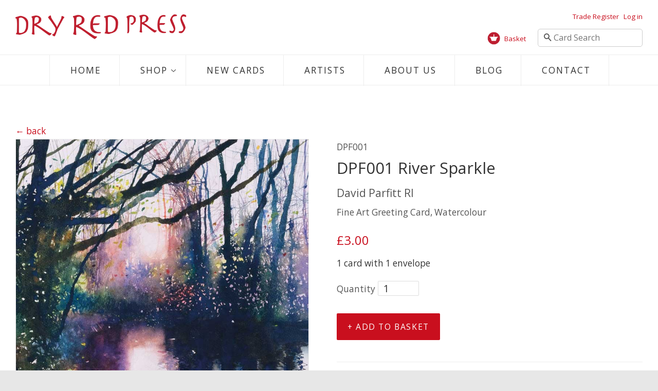

--- FILE ---
content_type: text/html; charset=utf-8
request_url: https://www.dryredpress.com/products/river-sparkle
body_size: 22047
content:
<!doctype html>
<!--[if lt IE 7]><html class="no-js lt-ie9 lt-ie8 lt-ie7" lang="en"> <![endif]-->
<!--[if IE 7]><html class="no-js lt-ie9 lt-ie8" lang="en"> <![endif]-->
<!--[if IE 8]><html class="no-js lt-ie9" lang="en"> <![endif]-->
<!--[if IE 9 ]><html class="ie9 no-js"> <![endif]-->
<!--[if (gt IE 9)|!(IE)]><!--> <html class="no-js"> <!--<![endif]-->
<head>
   <!-- Added by AVADA Cookies Bar -->
   <script>
   window.AVADA_COOKIES_BAR = window.AVADA_COOKIES_BAR || {};
   window.AVADA_COOKIES_BAR.shopId = '0RBygyxPFynWfuy6i4Sc';
   window.AVADA_COOKIES_BAR.status = false;
   AVADA_COOKIES_BAR ={"theme":"basic2","message":"This website uses cookies to make sure you get the best experience with us.","showPrivacyPolicy":true,"privacyLink":"/policies/privacy-policy","privacyLinkText":"Learn more","agreeButtonText":"Got it!","denyButtonText":"Decline","showOnCountry":"all","displayType":"float_card","desktopFloatCardPosition":"bottom_left","desktopPosition":"bottom","mobilePositions":"bottom","themeName":"Elegant","bgColor":"#F6EFEB","messageColor":"#2C332F","agreeBtnTextColor":"#F6EFEB","privacyLinkColor":"#5F5A56","agreeBtnBgColor":"#A38064","agreeBtnBorder":"#2C332F","iconColor":"#5F5A56","textFont":"Noto+Sans","denyTextColor":"#5F5A56","showIcon":true,"advancedSetting":false,"customCss":"","textColor":"#5F5A56","textAvada":"rgba(29, 29, 29, 0.8)","removeBranding":true,"specificRegions":{"gdpr":false,"ccpa":false,"pipeda":false,"lgpd":false,"appi":false},"customPrivacyLink":"","iconType":"default_icon","urlIcon":"","displayAfter":"5","optionPolicyLink":"select","shopId":"0RBygyxPFynWfuy6i4Sc","textAvadaMobile":"rgba(29, 29, 29, 0.8)","float":"left","width":"460px","id":"fhqbBg36ZoWJILVt1tUM","btnColor":"#F6EFEB","boxShadow":"0px 3px 8px rgba(0, 0, 0, 0.2)","display":"","height":"80px","textBtnColor":"#A38064","fontStore":[{"label":"icons","value":"icons"},{"label":"Open Sans","value":"Open+Sans"},{"value":"Amatic+SC","label":"Amatic SC"},{"label":"Font Awesome 5 Brands","value":"Font+Awesome+5+Brands"},{"label":"Font Awesome 5 Free","value":"Font+Awesome+5+Free"},{"label":"FontAwesome","value":"FontAwesome"}],"fontWeight":"500","borderRadius":"32px"}
 </script>
   <!-- /Added by AVADA Cookies Bar -->
 

  <!-- Basic page needs ================================================== -->
  <meta charset="utf-8">
  <meta http-equiv="X-UA-Compatible" content="IE=edge,chrome=1">
  <meta name="p:domain_verify" content="c311e54b76e408098a88e2e7b146b0ef"/>
  

  <!-- Title and description ================================================== -->
 
  
    
  <title>
  DPF001 River Sparkle &ndash; Dry Red Press Ltd
  </title>

  
  
  
 

  
  <meta name="description" content="Fine Art Greeting Card, Watercolour">
  

  <!-- Social meta ================================================== -->
  

  <meta property="og:type" content="product">
  <meta property="og:title" content="DPF001 River Sparkle">
  <meta property="og:url" content="https://www.dryredpress.com/products/river-sparkle">
  
  <meta property="og:image" content="http://www.dryredpress.com/cdn/shop/products/DPF001-River-Sparkle-_Autumn_-by-David-Partfitt_grande.jpg?v=1657803814">
  <meta property="og:image:secure_url" content="https://www.dryredpress.com/cdn/shop/products/DPF001-River-Sparkle-_Autumn_-by-David-Partfitt_grande.jpg?v=1657803814">
  
  <meta property="og:price:amount" content="3.00">
  <meta property="og:price:currency" content="GBP">


  <meta property="og:description" content="Fine Art Greeting Card, Watercolour">

<meta property="og:site_name" content="Dry Red Press Ltd">



<meta name="twitter:card" content="summary">




  <meta name="twitter:title" content="DPF001 River Sparkle">
  <meta name="twitter:description" content="Fine Art Greeting Card, Watercolour">
  <meta name="twitter:image" content="https://www.dryredpress.com/cdn/shop/products/DPF001-River-Sparkle-_Autumn_-by-David-Partfitt_medium.jpg?v=1657803814">
  <meta name="twitter:image:width" content="240">
  <meta name="twitter:image:height" content="240">



  <!-- Helpers ================================================== -->
  <link rel="canonical" href="https://www.dryredpress.com/products/river-sparkle">
  <meta name="viewport" content="width=device-width,initial-scale=1">
  <meta name="theme-color" content="#c90f1e">

  <!-- CSS ================================================== -->
  <link href="//www.dryredpress.com/cdn/shop/t/2/assets/timber.scss.css?v=167947372376232340091697099576" rel="stylesheet" type="text/css" media="all" />
  <link href="//www.dryredpress.com/cdn/shop/t/2/assets/theme.scss.css?v=110229107203025294201697099576" rel="stylesheet" type="text/css" media="all" />
  <link href="//www.dryredpress.com/cdn/shop/t/2/assets/custom.scss?v=177475017401406503671733933383" rel="stylesheet" type="text/css" media="all" />

  
  
  
  <link href="//fonts.googleapis.com/css?family=Open+Sans:400,700" rel="stylesheet" type="text/css" media="all" />


  


  



<link href="//fonts.googleapis.com/css?family=Open+Sans:300,400,500,700" rel="stylesheet" type="text/css"  media="all"  />
<link href='https://fonts.googleapis.com/css?family=Amatic+SC' rel='stylesheet' type='text/css'>

  <!-- Header hook for plugins ================================================== -->
  <script>window.performance && window.performance.mark && window.performance.mark('shopify.content_for_header.start');</script><meta id="shopify-digital-wallet" name="shopify-digital-wallet" content="/10007764/digital_wallets/dialog">
<meta name="shopify-checkout-api-token" content="901822aef57849215f85aea26d5d8638">
<meta id="in-context-paypal-metadata" data-shop-id="10007764" data-venmo-supported="false" data-environment="production" data-locale="en_US" data-paypal-v4="true" data-currency="GBP">
<link rel="alternate" type="application/json+oembed" href="https://www.dryredpress.com/products/river-sparkle.oembed">
<script async="async" src="/checkouts/internal/preloads.js?locale=en-GB"></script>
<link rel="preconnect" href="https://shop.app" crossorigin="anonymous">
<script async="async" src="https://shop.app/checkouts/internal/preloads.js?locale=en-GB&shop_id=10007764" crossorigin="anonymous"></script>
<script id="apple-pay-shop-capabilities" type="application/json">{"shopId":10007764,"countryCode":"GB","currencyCode":"GBP","merchantCapabilities":["supports3DS"],"merchantId":"gid:\/\/shopify\/Shop\/10007764","merchantName":"Dry Red Press Ltd","requiredBillingContactFields":["postalAddress","email"],"requiredShippingContactFields":["postalAddress","email"],"shippingType":"shipping","supportedNetworks":["visa","maestro","masterCard","amex","discover","elo"],"total":{"type":"pending","label":"Dry Red Press Ltd","amount":"1.00"},"shopifyPaymentsEnabled":true,"supportsSubscriptions":true}</script>
<script id="shopify-features" type="application/json">{"accessToken":"901822aef57849215f85aea26d5d8638","betas":["rich-media-storefront-analytics"],"domain":"www.dryredpress.com","predictiveSearch":true,"shopId":10007764,"locale":"en"}</script>
<script>var Shopify = Shopify || {};
Shopify.shop = "dry-red-press.myshopify.com";
Shopify.locale = "en";
Shopify.currency = {"active":"GBP","rate":"1.0"};
Shopify.country = "GB";
Shopify.theme = {"name":"minimal","id":64406147,"schema_name":null,"schema_version":null,"theme_store_id":null,"role":"main"};
Shopify.theme.handle = "null";
Shopify.theme.style = {"id":null,"handle":null};
Shopify.cdnHost = "www.dryredpress.com/cdn";
Shopify.routes = Shopify.routes || {};
Shopify.routes.root = "/";</script>
<script type="module">!function(o){(o.Shopify=o.Shopify||{}).modules=!0}(window);</script>
<script>!function(o){function n(){var o=[];function n(){o.push(Array.prototype.slice.apply(arguments))}return n.q=o,n}var t=o.Shopify=o.Shopify||{};t.loadFeatures=n(),t.autoloadFeatures=n()}(window);</script>
<script>
  window.ShopifyPay = window.ShopifyPay || {};
  window.ShopifyPay.apiHost = "shop.app\/pay";
  window.ShopifyPay.redirectState = null;
</script>
<script id="shop-js-analytics" type="application/json">{"pageType":"product"}</script>
<script defer="defer" async type="module" src="//www.dryredpress.com/cdn/shopifycloud/shop-js/modules/v2/client.init-shop-cart-sync_BT-GjEfc.en.esm.js"></script>
<script defer="defer" async type="module" src="//www.dryredpress.com/cdn/shopifycloud/shop-js/modules/v2/chunk.common_D58fp_Oc.esm.js"></script>
<script defer="defer" async type="module" src="//www.dryredpress.com/cdn/shopifycloud/shop-js/modules/v2/chunk.modal_xMitdFEc.esm.js"></script>
<script type="module">
  await import("//www.dryredpress.com/cdn/shopifycloud/shop-js/modules/v2/client.init-shop-cart-sync_BT-GjEfc.en.esm.js");
await import("//www.dryredpress.com/cdn/shopifycloud/shop-js/modules/v2/chunk.common_D58fp_Oc.esm.js");
await import("//www.dryredpress.com/cdn/shopifycloud/shop-js/modules/v2/chunk.modal_xMitdFEc.esm.js");

  window.Shopify.SignInWithShop?.initShopCartSync?.({"fedCMEnabled":true,"windoidEnabled":true});

</script>
<script>
  window.Shopify = window.Shopify || {};
  if (!window.Shopify.featureAssets) window.Shopify.featureAssets = {};
  window.Shopify.featureAssets['shop-js'] = {"shop-cart-sync":["modules/v2/client.shop-cart-sync_DZOKe7Ll.en.esm.js","modules/v2/chunk.common_D58fp_Oc.esm.js","modules/v2/chunk.modal_xMitdFEc.esm.js"],"init-fed-cm":["modules/v2/client.init-fed-cm_B6oLuCjv.en.esm.js","modules/v2/chunk.common_D58fp_Oc.esm.js","modules/v2/chunk.modal_xMitdFEc.esm.js"],"shop-cash-offers":["modules/v2/client.shop-cash-offers_D2sdYoxE.en.esm.js","modules/v2/chunk.common_D58fp_Oc.esm.js","modules/v2/chunk.modal_xMitdFEc.esm.js"],"shop-login-button":["modules/v2/client.shop-login-button_QeVjl5Y3.en.esm.js","modules/v2/chunk.common_D58fp_Oc.esm.js","modules/v2/chunk.modal_xMitdFEc.esm.js"],"pay-button":["modules/v2/client.pay-button_DXTOsIq6.en.esm.js","modules/v2/chunk.common_D58fp_Oc.esm.js","modules/v2/chunk.modal_xMitdFEc.esm.js"],"shop-button":["modules/v2/client.shop-button_DQZHx9pm.en.esm.js","modules/v2/chunk.common_D58fp_Oc.esm.js","modules/v2/chunk.modal_xMitdFEc.esm.js"],"avatar":["modules/v2/client.avatar_BTnouDA3.en.esm.js"],"init-windoid":["modules/v2/client.init-windoid_CR1B-cfM.en.esm.js","modules/v2/chunk.common_D58fp_Oc.esm.js","modules/v2/chunk.modal_xMitdFEc.esm.js"],"init-shop-for-new-customer-accounts":["modules/v2/client.init-shop-for-new-customer-accounts_C_vY_xzh.en.esm.js","modules/v2/client.shop-login-button_QeVjl5Y3.en.esm.js","modules/v2/chunk.common_D58fp_Oc.esm.js","modules/v2/chunk.modal_xMitdFEc.esm.js"],"init-shop-email-lookup-coordinator":["modules/v2/client.init-shop-email-lookup-coordinator_BI7n9ZSv.en.esm.js","modules/v2/chunk.common_D58fp_Oc.esm.js","modules/v2/chunk.modal_xMitdFEc.esm.js"],"init-shop-cart-sync":["modules/v2/client.init-shop-cart-sync_BT-GjEfc.en.esm.js","modules/v2/chunk.common_D58fp_Oc.esm.js","modules/v2/chunk.modal_xMitdFEc.esm.js"],"shop-toast-manager":["modules/v2/client.shop-toast-manager_DiYdP3xc.en.esm.js","modules/v2/chunk.common_D58fp_Oc.esm.js","modules/v2/chunk.modal_xMitdFEc.esm.js"],"init-customer-accounts":["modules/v2/client.init-customer-accounts_D9ZNqS-Q.en.esm.js","modules/v2/client.shop-login-button_QeVjl5Y3.en.esm.js","modules/v2/chunk.common_D58fp_Oc.esm.js","modules/v2/chunk.modal_xMitdFEc.esm.js"],"init-customer-accounts-sign-up":["modules/v2/client.init-customer-accounts-sign-up_iGw4briv.en.esm.js","modules/v2/client.shop-login-button_QeVjl5Y3.en.esm.js","modules/v2/chunk.common_D58fp_Oc.esm.js","modules/v2/chunk.modal_xMitdFEc.esm.js"],"shop-follow-button":["modules/v2/client.shop-follow-button_CqMgW2wH.en.esm.js","modules/v2/chunk.common_D58fp_Oc.esm.js","modules/v2/chunk.modal_xMitdFEc.esm.js"],"checkout-modal":["modules/v2/client.checkout-modal_xHeaAweL.en.esm.js","modules/v2/chunk.common_D58fp_Oc.esm.js","modules/v2/chunk.modal_xMitdFEc.esm.js"],"shop-login":["modules/v2/client.shop-login_D91U-Q7h.en.esm.js","modules/v2/chunk.common_D58fp_Oc.esm.js","modules/v2/chunk.modal_xMitdFEc.esm.js"],"lead-capture":["modules/v2/client.lead-capture_BJmE1dJe.en.esm.js","modules/v2/chunk.common_D58fp_Oc.esm.js","modules/v2/chunk.modal_xMitdFEc.esm.js"],"payment-terms":["modules/v2/client.payment-terms_Ci9AEqFq.en.esm.js","modules/v2/chunk.common_D58fp_Oc.esm.js","modules/v2/chunk.modal_xMitdFEc.esm.js"]};
</script>
<script>(function() {
  var isLoaded = false;
  function asyncLoad() {
    if (isLoaded) return;
    isLoaded = true;
    var urls = ["https:\/\/cdn.shopify.com\/s\/files\/1\/1000\/7764\/t\/2\/assets\/sca-qv-scripts-noconfig.js?7541841299876038789\u0026shop=dry-red-press.myshopify.com"];
    for (var i = 0; i < urls.length; i++) {
      var s = document.createElement('script');
      s.type = 'text/javascript';
      s.async = true;
      s.src = urls[i];
      var x = document.getElementsByTagName('script')[0];
      x.parentNode.insertBefore(s, x);
    }
  };
  if(window.attachEvent) {
    window.attachEvent('onload', asyncLoad);
  } else {
    window.addEventListener('load', asyncLoad, false);
  }
})();</script>
<script id="__st">var __st={"a":10007764,"offset":0,"reqid":"cde9cda2-593f-4dc9-bf36-e03a2831df55-1769158046","pageurl":"www.dryredpress.com\/products\/river-sparkle","u":"01cf6aad8db3","p":"product","rtyp":"product","rid":6741746319478};</script>
<script>window.ShopifyPaypalV4VisibilityTracking = true;</script>
<script id="captcha-bootstrap">!function(){'use strict';const t='contact',e='account',n='new_comment',o=[[t,t],['blogs',n],['comments',n],[t,'customer']],c=[[e,'customer_login'],[e,'guest_login'],[e,'recover_customer_password'],[e,'create_customer']],r=t=>t.map((([t,e])=>`form[action*='/${t}']:not([data-nocaptcha='true']) input[name='form_type'][value='${e}']`)).join(','),a=t=>()=>t?[...document.querySelectorAll(t)].map((t=>t.form)):[];function s(){const t=[...o],e=r(t);return a(e)}const i='password',u='form_key',d=['recaptcha-v3-token','g-recaptcha-response','h-captcha-response',i],f=()=>{try{return window.sessionStorage}catch{return}},m='__shopify_v',_=t=>t.elements[u];function p(t,e,n=!1){try{const o=window.sessionStorage,c=JSON.parse(o.getItem(e)),{data:r}=function(t){const{data:e,action:n}=t;return t[m]||n?{data:e,action:n}:{data:t,action:n}}(c);for(const[e,n]of Object.entries(r))t.elements[e]&&(t.elements[e].value=n);n&&o.removeItem(e)}catch(o){console.error('form repopulation failed',{error:o})}}const l='form_type',E='cptcha';function T(t){t.dataset[E]=!0}const w=window,h=w.document,L='Shopify',v='ce_forms',y='captcha';let A=!1;((t,e)=>{const n=(g='f06e6c50-85a8-45c8-87d0-21a2b65856fe',I='https://cdn.shopify.com/shopifycloud/storefront-forms-hcaptcha/ce_storefront_forms_captcha_hcaptcha.v1.5.2.iife.js',D={infoText:'Protected by hCaptcha',privacyText:'Privacy',termsText:'Terms'},(t,e,n)=>{const o=w[L][v],c=o.bindForm;if(c)return c(t,g,e,D).then(n);var r;o.q.push([[t,g,e,D],n]),r=I,A||(h.body.append(Object.assign(h.createElement('script'),{id:'captcha-provider',async:!0,src:r})),A=!0)});var g,I,D;w[L]=w[L]||{},w[L][v]=w[L][v]||{},w[L][v].q=[],w[L][y]=w[L][y]||{},w[L][y].protect=function(t,e){n(t,void 0,e),T(t)},Object.freeze(w[L][y]),function(t,e,n,w,h,L){const[v,y,A,g]=function(t,e,n){const i=e?o:[],u=t?c:[],d=[...i,...u],f=r(d),m=r(i),_=r(d.filter((([t,e])=>n.includes(e))));return[a(f),a(m),a(_),s()]}(w,h,L),I=t=>{const e=t.target;return e instanceof HTMLFormElement?e:e&&e.form},D=t=>v().includes(t);t.addEventListener('submit',(t=>{const e=I(t);if(!e)return;const n=D(e)&&!e.dataset.hcaptchaBound&&!e.dataset.recaptchaBound,o=_(e),c=g().includes(e)&&(!o||!o.value);(n||c)&&t.preventDefault(),c&&!n&&(function(t){try{if(!f())return;!function(t){const e=f();if(!e)return;const n=_(t);if(!n)return;const o=n.value;o&&e.removeItem(o)}(t);const e=Array.from(Array(32),(()=>Math.random().toString(36)[2])).join('');!function(t,e){_(t)||t.append(Object.assign(document.createElement('input'),{type:'hidden',name:u})),t.elements[u].value=e}(t,e),function(t,e){const n=f();if(!n)return;const o=[...t.querySelectorAll(`input[type='${i}']`)].map((({name:t})=>t)),c=[...d,...o],r={};for(const[a,s]of new FormData(t).entries())c.includes(a)||(r[a]=s);n.setItem(e,JSON.stringify({[m]:1,action:t.action,data:r}))}(t,e)}catch(e){console.error('failed to persist form',e)}}(e),e.submit())}));const S=(t,e)=>{t&&!t.dataset[E]&&(n(t,e.some((e=>e===t))),T(t))};for(const o of['focusin','change'])t.addEventListener(o,(t=>{const e=I(t);D(e)&&S(e,y())}));const B=e.get('form_key'),M=e.get(l),P=B&&M;t.addEventListener('DOMContentLoaded',(()=>{const t=y();if(P)for(const e of t)e.elements[l].value===M&&p(e,B);[...new Set([...A(),...v().filter((t=>'true'===t.dataset.shopifyCaptcha))])].forEach((e=>S(e,t)))}))}(h,new URLSearchParams(w.location.search),n,t,e,['guest_login'])})(!0,!0)}();</script>
<script integrity="sha256-4kQ18oKyAcykRKYeNunJcIwy7WH5gtpwJnB7kiuLZ1E=" data-source-attribution="shopify.loadfeatures" defer="defer" src="//www.dryredpress.com/cdn/shopifycloud/storefront/assets/storefront/load_feature-a0a9edcb.js" crossorigin="anonymous"></script>
<script crossorigin="anonymous" defer="defer" src="//www.dryredpress.com/cdn/shopifycloud/storefront/assets/shopify_pay/storefront-65b4c6d7.js?v=20250812"></script>
<script data-source-attribution="shopify.dynamic_checkout.dynamic.init">var Shopify=Shopify||{};Shopify.PaymentButton=Shopify.PaymentButton||{isStorefrontPortableWallets:!0,init:function(){window.Shopify.PaymentButton.init=function(){};var t=document.createElement("script");t.src="https://www.dryredpress.com/cdn/shopifycloud/portable-wallets/latest/portable-wallets.en.js",t.type="module",document.head.appendChild(t)}};
</script>
<script data-source-attribution="shopify.dynamic_checkout.buyer_consent">
  function portableWalletsHideBuyerConsent(e){var t=document.getElementById("shopify-buyer-consent"),n=document.getElementById("shopify-subscription-policy-button");t&&n&&(t.classList.add("hidden"),t.setAttribute("aria-hidden","true"),n.removeEventListener("click",e))}function portableWalletsShowBuyerConsent(e){var t=document.getElementById("shopify-buyer-consent"),n=document.getElementById("shopify-subscription-policy-button");t&&n&&(t.classList.remove("hidden"),t.removeAttribute("aria-hidden"),n.addEventListener("click",e))}window.Shopify?.PaymentButton&&(window.Shopify.PaymentButton.hideBuyerConsent=portableWalletsHideBuyerConsent,window.Shopify.PaymentButton.showBuyerConsent=portableWalletsShowBuyerConsent);
</script>
<script data-source-attribution="shopify.dynamic_checkout.cart.bootstrap">document.addEventListener("DOMContentLoaded",(function(){function t(){return document.querySelector("shopify-accelerated-checkout-cart, shopify-accelerated-checkout")}if(t())Shopify.PaymentButton.init();else{new MutationObserver((function(e,n){t()&&(Shopify.PaymentButton.init(),n.disconnect())})).observe(document.body,{childList:!0,subtree:!0})}}));
</script>
<link id="shopify-accelerated-checkout-styles" rel="stylesheet" media="screen" href="https://www.dryredpress.com/cdn/shopifycloud/portable-wallets/latest/accelerated-checkout-backwards-compat.css" crossorigin="anonymous">
<style id="shopify-accelerated-checkout-cart">
        #shopify-buyer-consent {
  margin-top: 1em;
  display: inline-block;
  width: 100%;
}

#shopify-buyer-consent.hidden {
  display: none;
}

#shopify-subscription-policy-button {
  background: none;
  border: none;
  padding: 0;
  text-decoration: underline;
  font-size: inherit;
  cursor: pointer;
}

#shopify-subscription-policy-button::before {
  box-shadow: none;
}

      </style>

<script>window.performance && window.performance.mark && window.performance.mark('shopify.content_for_header.end');</script>

  

<!--[if lt IE 9]>
<script src="//cdnjs.cloudflare.com/ajax/libs/html5shiv/3.7.2/html5shiv.min.js" type="text/javascript"></script>
<script src="//www.dryredpress.com/cdn/shop/t/2/assets/respond.min.js?v=52248677837542619231442935270" type="text/javascript"></script>
<link href="//www.dryredpress.com/cdn/shop/t/2/assets/respond-proxy.html" id="respond-proxy" rel="respond-proxy" />
<link href="//www.dryredpress.com/search?q=9db2a9a0865b1ef91fa6814486a11aab" id="respond-redirect" rel="respond-redirect" />
<script src="//www.dryredpress.com/search?q=9db2a9a0865b1ef91fa6814486a11aab" type="text/javascript"></script>
<![endif]-->



  <script src="//ajax.googleapis.com/ajax/libs/jquery/1.11.0/jquery.min.js" type="text/javascript"></script>
  <script src="//www.dryredpress.com/cdn/shop/t/2/assets/modernizr.min.js?v=26620055551102246001442935270" type="text/javascript"></script>

  
  

<link rel="stylesheet" href="//www.dryredpress.com/cdn/shop/t/2/assets/sca-quick-view.css?v=69332463267653913431452103076">
<link rel="stylesheet" href="//www.dryredpress.com/cdn/shop/t/2/assets/sca-jquery.fancybox.css?v=50433719388693846841443017154">

<script src="//www.dryredpress.com/cdn/shopifycloud/storefront/assets/themes_support/option_selection-b017cd28.js" type="text/javascript"></script>
 

<script src="//www.dryredpress.com/cdn/shop/t/2/assets/custom.js?v=106775366944638301011659633082" type="text/javascript"></script>

  <link rel="stylesheet" href="https://use.fontawesome.com/releases/v5.1.0/css/all.css" integrity="sha384-lKuwvrZot6UHsBSfcMvOkWwlCMgc0TaWr+30HWe3a4ltaBwTZhyTEggF5tJv8tbt" crossorigin="anonymous">
<link href="https://monorail-edge.shopifysvc.com" rel="dns-prefetch">
<script>(function(){if ("sendBeacon" in navigator && "performance" in window) {try {var session_token_from_headers = performance.getEntriesByType('navigation')[0].serverTiming.find(x => x.name == '_s').description;} catch {var session_token_from_headers = undefined;}var session_cookie_matches = document.cookie.match(/_shopify_s=([^;]*)/);var session_token_from_cookie = session_cookie_matches && session_cookie_matches.length === 2 ? session_cookie_matches[1] : "";var session_token = session_token_from_headers || session_token_from_cookie || "";function handle_abandonment_event(e) {var entries = performance.getEntries().filter(function(entry) {return /monorail-edge.shopifysvc.com/.test(entry.name);});if (!window.abandonment_tracked && entries.length === 0) {window.abandonment_tracked = true;var currentMs = Date.now();var navigation_start = performance.timing.navigationStart;var payload = {shop_id: 10007764,url: window.location.href,navigation_start,duration: currentMs - navigation_start,session_token,page_type: "product"};window.navigator.sendBeacon("https://monorail-edge.shopifysvc.com/v1/produce", JSON.stringify({schema_id: "online_store_buyer_site_abandonment/1.1",payload: payload,metadata: {event_created_at_ms: currentMs,event_sent_at_ms: currentMs}}));}}window.addEventListener('pagehide', handle_abandonment_event);}}());</script>
<script id="web-pixels-manager-setup">(function e(e,d,r,n,o){if(void 0===o&&(o={}),!Boolean(null===(a=null===(i=window.Shopify)||void 0===i?void 0:i.analytics)||void 0===a?void 0:a.replayQueue)){var i,a;window.Shopify=window.Shopify||{};var t=window.Shopify;t.analytics=t.analytics||{};var s=t.analytics;s.replayQueue=[],s.publish=function(e,d,r){return s.replayQueue.push([e,d,r]),!0};try{self.performance.mark("wpm:start")}catch(e){}var l=function(){var e={modern:/Edge?\/(1{2}[4-9]|1[2-9]\d|[2-9]\d{2}|\d{4,})\.\d+(\.\d+|)|Firefox\/(1{2}[4-9]|1[2-9]\d|[2-9]\d{2}|\d{4,})\.\d+(\.\d+|)|Chrom(ium|e)\/(9{2}|\d{3,})\.\d+(\.\d+|)|(Maci|X1{2}).+ Version\/(15\.\d+|(1[6-9]|[2-9]\d|\d{3,})\.\d+)([,.]\d+|)( \(\w+\)|)( Mobile\/\w+|) Safari\/|Chrome.+OPR\/(9{2}|\d{3,})\.\d+\.\d+|(CPU[ +]OS|iPhone[ +]OS|CPU[ +]iPhone|CPU IPhone OS|CPU iPad OS)[ +]+(15[._]\d+|(1[6-9]|[2-9]\d|\d{3,})[._]\d+)([._]\d+|)|Android:?[ /-](13[3-9]|1[4-9]\d|[2-9]\d{2}|\d{4,})(\.\d+|)(\.\d+|)|Android.+Firefox\/(13[5-9]|1[4-9]\d|[2-9]\d{2}|\d{4,})\.\d+(\.\d+|)|Android.+Chrom(ium|e)\/(13[3-9]|1[4-9]\d|[2-9]\d{2}|\d{4,})\.\d+(\.\d+|)|SamsungBrowser\/([2-9]\d|\d{3,})\.\d+/,legacy:/Edge?\/(1[6-9]|[2-9]\d|\d{3,})\.\d+(\.\d+|)|Firefox\/(5[4-9]|[6-9]\d|\d{3,})\.\d+(\.\d+|)|Chrom(ium|e)\/(5[1-9]|[6-9]\d|\d{3,})\.\d+(\.\d+|)([\d.]+$|.*Safari\/(?![\d.]+ Edge\/[\d.]+$))|(Maci|X1{2}).+ Version\/(10\.\d+|(1[1-9]|[2-9]\d|\d{3,})\.\d+)([,.]\d+|)( \(\w+\)|)( Mobile\/\w+|) Safari\/|Chrome.+OPR\/(3[89]|[4-9]\d|\d{3,})\.\d+\.\d+|(CPU[ +]OS|iPhone[ +]OS|CPU[ +]iPhone|CPU IPhone OS|CPU iPad OS)[ +]+(10[._]\d+|(1[1-9]|[2-9]\d|\d{3,})[._]\d+)([._]\d+|)|Android:?[ /-](13[3-9]|1[4-9]\d|[2-9]\d{2}|\d{4,})(\.\d+|)(\.\d+|)|Mobile Safari.+OPR\/([89]\d|\d{3,})\.\d+\.\d+|Android.+Firefox\/(13[5-9]|1[4-9]\d|[2-9]\d{2}|\d{4,})\.\d+(\.\d+|)|Android.+Chrom(ium|e)\/(13[3-9]|1[4-9]\d|[2-9]\d{2}|\d{4,})\.\d+(\.\d+|)|Android.+(UC? ?Browser|UCWEB|U3)[ /]?(15\.([5-9]|\d{2,})|(1[6-9]|[2-9]\d|\d{3,})\.\d+)\.\d+|SamsungBrowser\/(5\.\d+|([6-9]|\d{2,})\.\d+)|Android.+MQ{2}Browser\/(14(\.(9|\d{2,})|)|(1[5-9]|[2-9]\d|\d{3,})(\.\d+|))(\.\d+|)|K[Aa][Ii]OS\/(3\.\d+|([4-9]|\d{2,})\.\d+)(\.\d+|)/},d=e.modern,r=e.legacy,n=navigator.userAgent;return n.match(d)?"modern":n.match(r)?"legacy":"unknown"}(),u="modern"===l?"modern":"legacy",c=(null!=n?n:{modern:"",legacy:""})[u],f=function(e){return[e.baseUrl,"/wpm","/b",e.hashVersion,"modern"===e.buildTarget?"m":"l",".js"].join("")}({baseUrl:d,hashVersion:r,buildTarget:u}),m=function(e){var d=e.version,r=e.bundleTarget,n=e.surface,o=e.pageUrl,i=e.monorailEndpoint;return{emit:function(e){var a=e.status,t=e.errorMsg,s=(new Date).getTime(),l=JSON.stringify({metadata:{event_sent_at_ms:s},events:[{schema_id:"web_pixels_manager_load/3.1",payload:{version:d,bundle_target:r,page_url:o,status:a,surface:n,error_msg:t},metadata:{event_created_at_ms:s}}]});if(!i)return console&&console.warn&&console.warn("[Web Pixels Manager] No Monorail endpoint provided, skipping logging."),!1;try{return self.navigator.sendBeacon.bind(self.navigator)(i,l)}catch(e){}var u=new XMLHttpRequest;try{return u.open("POST",i,!0),u.setRequestHeader("Content-Type","text/plain"),u.send(l),!0}catch(e){return console&&console.warn&&console.warn("[Web Pixels Manager] Got an unhandled error while logging to Monorail."),!1}}}}({version:r,bundleTarget:l,surface:e.surface,pageUrl:self.location.href,monorailEndpoint:e.monorailEndpoint});try{o.browserTarget=l,function(e){var d=e.src,r=e.async,n=void 0===r||r,o=e.onload,i=e.onerror,a=e.sri,t=e.scriptDataAttributes,s=void 0===t?{}:t,l=document.createElement("script"),u=document.querySelector("head"),c=document.querySelector("body");if(l.async=n,l.src=d,a&&(l.integrity=a,l.crossOrigin="anonymous"),s)for(var f in s)if(Object.prototype.hasOwnProperty.call(s,f))try{l.dataset[f]=s[f]}catch(e){}if(o&&l.addEventListener("load",o),i&&l.addEventListener("error",i),u)u.appendChild(l);else{if(!c)throw new Error("Did not find a head or body element to append the script");c.appendChild(l)}}({src:f,async:!0,onload:function(){if(!function(){var e,d;return Boolean(null===(d=null===(e=window.Shopify)||void 0===e?void 0:e.analytics)||void 0===d?void 0:d.initialized)}()){var d=window.webPixelsManager.init(e)||void 0;if(d){var r=window.Shopify.analytics;r.replayQueue.forEach((function(e){var r=e[0],n=e[1],o=e[2];d.publishCustomEvent(r,n,o)})),r.replayQueue=[],r.publish=d.publishCustomEvent,r.visitor=d.visitor,r.initialized=!0}}},onerror:function(){return m.emit({status:"failed",errorMsg:"".concat(f," has failed to load")})},sri:function(e){var d=/^sha384-[A-Za-z0-9+/=]+$/;return"string"==typeof e&&d.test(e)}(c)?c:"",scriptDataAttributes:o}),m.emit({status:"loading"})}catch(e){m.emit({status:"failed",errorMsg:(null==e?void 0:e.message)||"Unknown error"})}}})({shopId: 10007764,storefrontBaseUrl: "https://www.dryredpress.com",extensionsBaseUrl: "https://extensions.shopifycdn.com/cdn/shopifycloud/web-pixels-manager",monorailEndpoint: "https://monorail-edge.shopifysvc.com/unstable/produce_batch",surface: "storefront-renderer",enabledBetaFlags: ["2dca8a86"],webPixelsConfigList: [{"id":"55443574","configuration":"{\"tagID\":\"2613982881188\"}","eventPayloadVersion":"v1","runtimeContext":"STRICT","scriptVersion":"18031546ee651571ed29edbe71a3550b","type":"APP","apiClientId":3009811,"privacyPurposes":["ANALYTICS","MARKETING","SALE_OF_DATA"],"dataSharingAdjustments":{"protectedCustomerApprovalScopes":["read_customer_address","read_customer_email","read_customer_name","read_customer_personal_data","read_customer_phone"]}},{"id":"184746371","eventPayloadVersion":"v1","runtimeContext":"LAX","scriptVersion":"1","type":"CUSTOM","privacyPurposes":["ANALYTICS"],"name":"Google Analytics tag (migrated)"},{"id":"shopify-app-pixel","configuration":"{}","eventPayloadVersion":"v1","runtimeContext":"STRICT","scriptVersion":"0450","apiClientId":"shopify-pixel","type":"APP","privacyPurposes":["ANALYTICS","MARKETING"]},{"id":"shopify-custom-pixel","eventPayloadVersion":"v1","runtimeContext":"LAX","scriptVersion":"0450","apiClientId":"shopify-pixel","type":"CUSTOM","privacyPurposes":["ANALYTICS","MARKETING"]}],isMerchantRequest: false,initData: {"shop":{"name":"Dry Red Press Ltd","paymentSettings":{"currencyCode":"GBP"},"myshopifyDomain":"dry-red-press.myshopify.com","countryCode":"GB","storefrontUrl":"https:\/\/www.dryredpress.com"},"customer":null,"cart":null,"checkout":null,"productVariants":[{"price":{"amount":3.0,"currencyCode":"GBP"},"product":{"title":"DPF001 River Sparkle","vendor":"David Parfitt RI","id":"6741746319478","untranslatedTitle":"DPF001 River Sparkle","url":"\/products\/river-sparkle","type":"Card"},"id":"39732934869110","image":{"src":"\/\/www.dryredpress.com\/cdn\/shop\/products\/DPF001-River-Sparkle-_Autumn_-by-David-Partfitt.jpg?v=1657803814"},"sku":"DPF001","title":"1 card with 1 envelope","untranslatedTitle":"1 card with 1 envelope"}],"purchasingCompany":null},},"https://www.dryredpress.com/cdn","fcfee988w5aeb613cpc8e4bc33m6693e112",{"modern":"","legacy":""},{"shopId":"10007764","storefrontBaseUrl":"https:\/\/www.dryredpress.com","extensionBaseUrl":"https:\/\/extensions.shopifycdn.com\/cdn\/shopifycloud\/web-pixels-manager","surface":"storefront-renderer","enabledBetaFlags":"[\"2dca8a86\"]","isMerchantRequest":"false","hashVersion":"fcfee988w5aeb613cpc8e4bc33m6693e112","publish":"custom","events":"[[\"page_viewed\",{}],[\"product_viewed\",{\"productVariant\":{\"price\":{\"amount\":3.0,\"currencyCode\":\"GBP\"},\"product\":{\"title\":\"DPF001 River Sparkle\",\"vendor\":\"David Parfitt RI\",\"id\":\"6741746319478\",\"untranslatedTitle\":\"DPF001 River Sparkle\",\"url\":\"\/products\/river-sparkle\",\"type\":\"Card\"},\"id\":\"39732934869110\",\"image\":{\"src\":\"\/\/www.dryredpress.com\/cdn\/shop\/products\/DPF001-River-Sparkle-_Autumn_-by-David-Partfitt.jpg?v=1657803814\"},\"sku\":\"DPF001\",\"title\":\"1 card with 1 envelope\",\"untranslatedTitle\":\"1 card with 1 envelope\"}}]]"});</script><script>
  window.ShopifyAnalytics = window.ShopifyAnalytics || {};
  window.ShopifyAnalytics.meta = window.ShopifyAnalytics.meta || {};
  window.ShopifyAnalytics.meta.currency = 'GBP';
  var meta = {"product":{"id":6741746319478,"gid":"gid:\/\/shopify\/Product\/6741746319478","vendor":"David Parfitt RI","type":"Card","handle":"river-sparkle","variants":[{"id":39732934869110,"price":300,"name":"DPF001 River Sparkle - 1 card with 1 envelope","public_title":"1 card with 1 envelope","sku":"DPF001"}],"remote":false},"page":{"pageType":"product","resourceType":"product","resourceId":6741746319478,"requestId":"cde9cda2-593f-4dc9-bf36-e03a2831df55-1769158046"}};
  for (var attr in meta) {
    window.ShopifyAnalytics.meta[attr] = meta[attr];
  }
</script>
<script class="analytics">
  (function () {
    var customDocumentWrite = function(content) {
      var jquery = null;

      if (window.jQuery) {
        jquery = window.jQuery;
      } else if (window.Checkout && window.Checkout.$) {
        jquery = window.Checkout.$;
      }

      if (jquery) {
        jquery('body').append(content);
      }
    };

    var hasLoggedConversion = function(token) {
      if (token) {
        return document.cookie.indexOf('loggedConversion=' + token) !== -1;
      }
      return false;
    }

    var setCookieIfConversion = function(token) {
      if (token) {
        var twoMonthsFromNow = new Date(Date.now());
        twoMonthsFromNow.setMonth(twoMonthsFromNow.getMonth() + 2);

        document.cookie = 'loggedConversion=' + token + '; expires=' + twoMonthsFromNow;
      }
    }

    var trekkie = window.ShopifyAnalytics.lib = window.trekkie = window.trekkie || [];
    if (trekkie.integrations) {
      return;
    }
    trekkie.methods = [
      'identify',
      'page',
      'ready',
      'track',
      'trackForm',
      'trackLink'
    ];
    trekkie.factory = function(method) {
      return function() {
        var args = Array.prototype.slice.call(arguments);
        args.unshift(method);
        trekkie.push(args);
        return trekkie;
      };
    };
    for (var i = 0; i < trekkie.methods.length; i++) {
      var key = trekkie.methods[i];
      trekkie[key] = trekkie.factory(key);
    }
    trekkie.load = function(config) {
      trekkie.config = config || {};
      trekkie.config.initialDocumentCookie = document.cookie;
      var first = document.getElementsByTagName('script')[0];
      var script = document.createElement('script');
      script.type = 'text/javascript';
      script.onerror = function(e) {
        var scriptFallback = document.createElement('script');
        scriptFallback.type = 'text/javascript';
        scriptFallback.onerror = function(error) {
                var Monorail = {
      produce: function produce(monorailDomain, schemaId, payload) {
        var currentMs = new Date().getTime();
        var event = {
          schema_id: schemaId,
          payload: payload,
          metadata: {
            event_created_at_ms: currentMs,
            event_sent_at_ms: currentMs
          }
        };
        return Monorail.sendRequest("https://" + monorailDomain + "/v1/produce", JSON.stringify(event));
      },
      sendRequest: function sendRequest(endpointUrl, payload) {
        // Try the sendBeacon API
        if (window && window.navigator && typeof window.navigator.sendBeacon === 'function' && typeof window.Blob === 'function' && !Monorail.isIos12()) {
          var blobData = new window.Blob([payload], {
            type: 'text/plain'
          });

          if (window.navigator.sendBeacon(endpointUrl, blobData)) {
            return true;
          } // sendBeacon was not successful

        } // XHR beacon

        var xhr = new XMLHttpRequest();

        try {
          xhr.open('POST', endpointUrl);
          xhr.setRequestHeader('Content-Type', 'text/plain');
          xhr.send(payload);
        } catch (e) {
          console.log(e);
        }

        return false;
      },
      isIos12: function isIos12() {
        return window.navigator.userAgent.lastIndexOf('iPhone; CPU iPhone OS 12_') !== -1 || window.navigator.userAgent.lastIndexOf('iPad; CPU OS 12_') !== -1;
      }
    };
    Monorail.produce('monorail-edge.shopifysvc.com',
      'trekkie_storefront_load_errors/1.1',
      {shop_id: 10007764,
      theme_id: 64406147,
      app_name: "storefront",
      context_url: window.location.href,
      source_url: "//www.dryredpress.com/cdn/s/trekkie.storefront.8d95595f799fbf7e1d32231b9a28fd43b70c67d3.min.js"});

        };
        scriptFallback.async = true;
        scriptFallback.src = '//www.dryredpress.com/cdn/s/trekkie.storefront.8d95595f799fbf7e1d32231b9a28fd43b70c67d3.min.js';
        first.parentNode.insertBefore(scriptFallback, first);
      };
      script.async = true;
      script.src = '//www.dryredpress.com/cdn/s/trekkie.storefront.8d95595f799fbf7e1d32231b9a28fd43b70c67d3.min.js';
      first.parentNode.insertBefore(script, first);
    };
    trekkie.load(
      {"Trekkie":{"appName":"storefront","development":false,"defaultAttributes":{"shopId":10007764,"isMerchantRequest":null,"themeId":64406147,"themeCityHash":"1875730626718112752","contentLanguage":"en","currency":"GBP","eventMetadataId":"0aaed22f-4cc6-4546-86d0-2ac110c80d2e"},"isServerSideCookieWritingEnabled":true,"monorailRegion":"shop_domain","enabledBetaFlags":["65f19447"]},"Session Attribution":{},"S2S":{"facebookCapiEnabled":false,"source":"trekkie-storefront-renderer","apiClientId":580111}}
    );

    var loaded = false;
    trekkie.ready(function() {
      if (loaded) return;
      loaded = true;

      window.ShopifyAnalytics.lib = window.trekkie;

      var originalDocumentWrite = document.write;
      document.write = customDocumentWrite;
      try { window.ShopifyAnalytics.merchantGoogleAnalytics.call(this); } catch(error) {};
      document.write = originalDocumentWrite;

      window.ShopifyAnalytics.lib.page(null,{"pageType":"product","resourceType":"product","resourceId":6741746319478,"requestId":"cde9cda2-593f-4dc9-bf36-e03a2831df55-1769158046","shopifyEmitted":true});

      var match = window.location.pathname.match(/checkouts\/(.+)\/(thank_you|post_purchase)/)
      var token = match? match[1]: undefined;
      if (!hasLoggedConversion(token)) {
        setCookieIfConversion(token);
        window.ShopifyAnalytics.lib.track("Viewed Product",{"currency":"GBP","variantId":39732934869110,"productId":6741746319478,"productGid":"gid:\/\/shopify\/Product\/6741746319478","name":"DPF001 River Sparkle - 1 card with 1 envelope","price":"3.00","sku":"DPF001","brand":"David Parfitt RI","variant":"1 card with 1 envelope","category":"Card","nonInteraction":true,"remote":false},undefined,undefined,{"shopifyEmitted":true});
      window.ShopifyAnalytics.lib.track("monorail:\/\/trekkie_storefront_viewed_product\/1.1",{"currency":"GBP","variantId":39732934869110,"productId":6741746319478,"productGid":"gid:\/\/shopify\/Product\/6741746319478","name":"DPF001 River Sparkle - 1 card with 1 envelope","price":"3.00","sku":"DPF001","brand":"David Parfitt RI","variant":"1 card with 1 envelope","category":"Card","nonInteraction":true,"remote":false,"referer":"https:\/\/www.dryredpress.com\/products\/river-sparkle"});
      }
    });


        var eventsListenerScript = document.createElement('script');
        eventsListenerScript.async = true;
        eventsListenerScript.src = "//www.dryredpress.com/cdn/shopifycloud/storefront/assets/shop_events_listener-3da45d37.js";
        document.getElementsByTagName('head')[0].appendChild(eventsListenerScript);

})();</script>
  <script>
  if (!window.ga || (window.ga && typeof window.ga !== 'function')) {
    window.ga = function ga() {
      (window.ga.q = window.ga.q || []).push(arguments);
      if (window.Shopify && window.Shopify.analytics && typeof window.Shopify.analytics.publish === 'function') {
        window.Shopify.analytics.publish("ga_stub_called", {}, {sendTo: "google_osp_migration"});
      }
      console.error("Shopify's Google Analytics stub called with:", Array.from(arguments), "\nSee https://help.shopify.com/manual/promoting-marketing/pixels/pixel-migration#google for more information.");
    };
    if (window.Shopify && window.Shopify.analytics && typeof window.Shopify.analytics.publish === 'function') {
      window.Shopify.analytics.publish("ga_stub_initialized", {}, {sendTo: "google_osp_migration"});
    }
  }
</script>
<script
  defer
  src="https://www.dryredpress.com/cdn/shopifycloud/perf-kit/shopify-perf-kit-3.0.4.min.js"
  data-application="storefront-renderer"
  data-shop-id="10007764"
  data-render-region="gcp-us-east1"
  data-page-type="product"
  data-theme-instance-id="64406147"
  data-theme-name=""
  data-theme-version=""
  data-monorail-region="shop_domain"
  data-resource-timing-sampling-rate="10"
  data-shs="true"
  data-shs-beacon="true"
  data-shs-export-with-fetch="true"
  data-shs-logs-sample-rate="1"
  data-shs-beacon-endpoint="https://www.dryredpress.com/api/collect"
></script>
</head>

<body id="dpf001-river-sparkle" class="template-product" >


  
<a name="top" id="top"></a>


  
  <div id="custom-header">

   <!--<div class="site-alert">
      <div class="wrapper">
<p style="margin-bottom: 12px;">We are sorry to say that we cannot post orders from 5th to 12th August 2022. You can still place an order but your items will not be dispatched until w/c 15th August.</p>
        <p style="margin-bottom: 0;"><strong>Trade customers</strong> - your orders will not be affected and will be processed as normal.</p>
      </div>
    </div>-->

    
  <header class="site-header" role="banner">
    <div class="wrapper">

      
           
         <div class="wrapper post-large--hide mobileheader">
    <a href="#top" style="float: left;"> <button type="button" class="mobile-nav-trigger" id="MobileNavTrigger">
      <span class="icon icon-hamburger" aria-hidden="true"></span>
      Menu
    </button></a>
   
       
   
           
          
           
      
           <!-- new customer links for trade -->
<p><a href="https://trade.dryredpress.com/account/register" target="_blank">Trade Register</a>

<a href="https://trade.dryredpress.com/account/login" target="_blank">Log in</a></p>
           
    
        <p class="right"> <a href="/cart" class="cart-page-link mobile-cart-page-link">
      <span class="icon icon-cart header-bar__cart-icon" aria-hidden="true"></span>
      Basket <span class="cart-count hidden-count">0</span>
          </a></p>
  </div>
  <ul id="MobileNav" class="mobile-nav post-large--hide">
  
  
   <li class="mobile-nav__link" aria-haspopup="true">
    
      <a href="/" class="mobile-nav">
        Home
      </a>
    
  </li>
  
  
   <li class="mobile-nav__link" aria-haspopup="true">
    
      <a href="/pages/greeting-cards-shop" class="mobile-nav__sublist-trigger">
       Shop
        <span class="icon-fallback-text mobile-nav__sublist-expand">
  <span class="icon icon-plus" aria-hidden="true"></span>
  <span class="fallback-text">+</span>
</span>
<span class="icon-fallback-text mobile-nav__sublist-contract">
  <span class="icon icon-minus" aria-hidden="true"></span>
  <span class="fallback-text">-</span>
</span>
      </a>
      <ul class="mobile-nav__sublist">  
        
          <li class="mobile-nav__sublist-link">
            <a href="/pages/art-greeting-cards">Art greeting cards</a>
          </li>
        
          <li class="mobile-nav__sublist-link">
            <a href="/pages/art-society-ranges-greeting-cards">Art Society Ranges</a>
          </li>
        
          <li class="mobile-nav__sublist-link">
            <a href="/collections/best-sellers">Best Sellers</a>
          </li>
        
          <li class="mobile-nav__sublist-link">
            <a href="/collections/shop-artspace-charity-cards">ARTSPACE charity cards</a>
          </li>
        
          <li class="mobile-nav__sublist-link">
            <a href="/collections/notecards">Notecards</a>
          </li>
        
          <li class="mobile-nav__sublist-link">
            <a href="/collections/category-christmas-card-packs">Christmas Card Packs</a>
          </li>
        
          <li class="mobile-nav__sublist-link">
            <a href="/pages/categories">Categories</a>
          </li>
        
          <li class="mobile-nav__sublist-link">
            <a href="/blogs/news/new-write-and-send-service">Write and Send service</a>
          </li>
        
          <li class="mobile-nav__sublist-link">
            <a href="/collections/all-our-cards">View All Our Cards</a>
          </li>
        
          <li class="mobile-nav__sublist-link">
            <a href="/collections/card-spinners">Display Spinner Deal</a>
          </li>
        
      </ul>
    
  </li>
  
  
   <li class="mobile-nav__link" aria-haspopup="true">
    
      <a href="/collections/new-cards" class="mobile-nav">
        New Cards
      </a>
    
  </li>
  
  
   <li class="mobile-nav__link" aria-haspopup="true">
    
      <a href="/collections/artists" class="mobile-nav">
        Artists
      </a>
    
  </li>
  
  
   <li class="mobile-nav__link" aria-haspopup="true">
    
      <a href="/pages/about-us" class="mobile-nav">
        About Us
      </a>
    
  </li>
  
  
   <li class="mobile-nav__link" aria-haspopup="true">
    
      <a href="/blogs/news" class="mobile-nav">
        Blog
      </a>
    
  </li>
  
  
   <li class="mobile-nav__link" aria-haspopup="true">
    
      <a href="/pages/contact" class="mobile-nav">
        Contact
      </a>
    
  </li>
  
  
  
     

  
  
  <li class="mobile-nav__link">
    
      <div class="header-bar__module header-bar__search">
        


  <form action="/search" method="get" class="header-bar__search-form clearfix" role="search">
    
<input type="hidden" name="type" value="product">
    <button type="submit" class="btn icon-fallback-text header-bar__search-submit">
      <span class="icon icon-search" aria-hidden="true"></span>
      <span class="fallback-text">Search</span>
    </button>
    <input type="search" name="q" value="" aria-label="Card Search" class="header-bar__search-input" placeholder="Card Search">
  </form>


      </div>
    
  </li>
  
</ul>

     
      
      
      
      

      
      <div class="grid--full">
        <div class="grid__item">
          
            <div class="h1 site-header__logo post-large--left" itemscope itemtype="http://schema.org/Organization">
          
            
              <a href="/" itemprop="url">
                <img src="//www.dryredpress.com/cdn/shop/t/2/assets/logo.png?v=112699569049134162371546435645" alt="Dry Red Press Ltd" itemprop="logo">
              </a>
            
          
            </div>
          
         
        
          
          <div id="interaction">
            
      <div id="customer-links"> 
            

<!-- new customer links for trade -->
<a href="https://trade.dryredpress.com/account/register" target="_blank">Trade Register</a>

<a href="https://trade.dryredpress.com/account/login" target="_blank">Log in</a>
</div>
        
        <div id="customer-search">
         
           <div class="header-bar__module">
          <span class="header-bar__sep" aria-hidden="true"></span>
          <a href="/cart" class="cart-page-link">
            <span class="icon icon-cart header-bar__cart-icon" aria-hidden="true"></span>
          </a>
        </div>

        <div class="header-bar__module">
          <a href="/cart" class="cart-page-link">
            Basket
            <span class="cart-count header-bar__cart-count hidden-count">0</span>
          </a>
        </div>
          
          
          
              
         
            <div class="header-bar__module header-bar__search">
              


  <form action="/search" method="get" class="header-bar__search-form clearfix" role="search">
    
<input type="hidden" name="type" value="product">
    <button type="submit" class="btn icon-fallback-text header-bar__search-submit">
      <span class="icon icon-search" aria-hidden="true"></span>
      <span class="fallback-text">Search</span>
    </button>
    <input type="search" name="q" value="" aria-label="Card Search" class="header-bar__search-input" placeholder="Card Search">
  </form>


            </div>
          
        
            
            </div>
      
      
      </div>
          
          
          
        </div>
      </div>
     
      </div>
      
      <div class="nav-full">
    <div class="grid--full medium-down--hide">
        <div class="grid__item">
           <ul  id="main-nav" role="navigation" > 
 <span class="bookend"></span>

      

      <li >
        <a href="/" title="">Home</a>
        
       
       
         
      </li>
   
      

      <li >
        <a href="/pages/greeting-cards-shop" title="">Shop</a>
        
       
       
         
            <span class="down-iconz">
            <span class="icon icon-arrow-down" aria-hidden="true"></span>
          </span>
          <ul class="sub">
          
          <li><a href="/pages/art-greeting-cards">Art greeting cards</a>
            
          
         
                <!--   SUB SUB
             
          <span class="right-iconz">
            <span class="icon icon-arrow-down" aria-hidden="true"></span>
          </span>
        
         
<ul class="submenu">
              
              <li><a href="/collections/fine-art-greeting-cards-linda-alexander-artist">Linda Alexander ROI</a></li>
              
              <li><a href="/collections/art-greeting-cards-richard-allen-swla-artist">Richard Allen SWLA</a></li>
              
              <li><a href="/collections/printmakers-and-illustrators-max-angus-artist">Max Angus SWLA</a></li>
              
              <li><a href="/collections/shop-artspace-charity-cards">Artspace Charity Cards</a></li>
              
              <li><a href="/collections/printmakers-and-illustrators-mychael-barratt-pre-artist">Mychael Barratt PRE</a></li>
              
              <li><a href="/collections/fine-art-greeting-cards-ian-bliss-ri-artist">Ian Bliss RI</a></li>
              
              <li><a href="/collections/fine-art-greeting-cards-susan-bower-rba-artist">Susan Bower RBA ROI</a></li>
              
              <li><a href="/collections/fine-art-greeting-cards-david-brayne-artist">David Brayne RWS</a></li>
              
              <li><a href="/collections/printmakers-and-illustrators-suzanne-breakwell-artist">Suzanne Breakwell</a></li>
              
              <li><a href="/collections/janet-brooke-artist">Janet Brooke RE</a></li>
              
              <li><a href="/collections/julie-brunn-artist">Julie Brunn</a></li>
              
              <li><a href="/collections/deborah-burrow-artist">Deborah Burrow</a></li>
              
              <li><a href="/collections/fine-art-greeting-cards-anne-marie-butlin-artist">Anne-Marie Butlin</a></li>
              
              <li><a href="/collections/fine-art-greeting-cards-sue-campion-rba-artist">Sue Campion RBA</a></li>
              
              <li><a href="/collections/fine-art-greeting-cards-daniel-cole-artist">Daniel Cole SWLA</a></li>
              
              <li><a href="/collections/printmakers-and-illustrators-christopher-corr-artist">Christopher Corr</a></li>
              
              <li><a href="/collections/fine-art-greeting-cards-anthea-craigmyle-artist">Anthea Craigmyle</a></li>
              
              <li><a href="/collections/julie-cross-artist">Julie Cross</a></li>
              
              <li><a href="/collections/cheryl-culver-ppps-rba-artist">Cheryl Culver PPPS RBA</a></li>
              
              <li><a href="/collections/printmakers-and-illustrators-john-duffin-artist">John Duffin RE</a></li>
              
              <li><a href="/collections/fine-art-greeting-cards-claire-eastgate-artist">Clae Eastgate</a></li>
              
              <li><a href="/collections/sally-anne-fitter-artist">Sally Anne Fitter</a></li>
              
              <li><a href="/collections/fine-art-greeting-cards-parastoo-ganjei-artist">Parastoo Ganjei</a></li>
              
              <li><a href="/collections/fine-art-greeting-cards-marcel-gatteaux-artist">Marcel Gatteaux</a></li>
              
              <li><a href="/collections/printmakers-and-illustrators-kate-green-artist">Kate Green</a></li>
              
              <li><a href="/collections/fine-art-greeting-cards-lisa-graa-jensen-artist">Lisa Graa Jensen RI</a></li>
              
              <li><a href="/collections/jenny-handley-artist">Jenny Handley</a></li>
              
              <li><a href="/collections/fine-art-greeting-cards-tom-homewood-artist">Tom Homewood</a></li>
              
              <li><a href="/collections/rebecca-howard-artist">Rebecca Howard</a></li>
              
              <li><a href="/collections/fine-art-greeting-cards-melissa-launay-artist">Melissa Launay</a></li>
              
              <li><a href="/collections/fine-art-greeting-cards-jill-leman-rws-rba-artist">Jill Leman RWS RBA</a></li>
              
              <li><a href="/collections/fine-art-greeting-cards-martin-leman-arws-rba-artist">Martin Leman ARWS RBA</a></li>
              
              <li><a href="/collections/printmakers-and-illustrators-little-ram-studio-artist">Little Ram Studio</a></li>
              
              <li><a href="/collections/fine-art-greetings-cards-ann-mccay-artist">Ann McCay</a></li>
              
              <li><a href="/collections/elizabeth-mccrimmon-artist">Elizabeth McCrimmon SGFA</a></li>
              
              <li><a href="/collections/fine-art-greeting-cards-lesley-mclaren-artist">Lesley McLaren</a></li>
              
              <li><a href="/collections/howard-milton-artist">Howard Milton</a></li>
              
              <li><a href="/collections/jenni-murphy-artist">Jenni Murphy</a></li>
              
              <li><a href="/collections/josef-noah-artist">Josef Noah</a></li>
              
              <li><a href="/collections/david-parfitt-ri-artist">David Parfitt RI</a></li>
              
              <li><a href="/collections/fine-art-greeting-cards-barbara-peirson-artist">Barbara Peirson</a></li>
              
              <li><a href="/collections/fine-art-greeting-cards-anna-perlin-artist">Anna Perlin</a></li>
              
              <li><a href="/collections/art-greeting-cards-susie-perring-artist">Susie Perring</a></li>
              
              <li><a href="/collections/ania-pieniazek-artist">Ania Pieniazek</a></li>
              
              <li><a href="/collections/fine-art-greeting-cards-louise-rawlings-artist">Louise Rawlings</a></li>
              
              <li><a href="/collections/melissa-scott-miller-neac-rba-rp-artist">Melissa Scott-Miller NEAC RBA RP</a></li>
              
              <li><a href="/collections/lisa-shearing-artist">Lisa Shearing</a></li>
              
              <li><a href="/collections/fine-art-greeting-cards-samere-tansley-artist">Samere Tansley</a></li>
              
              <li><a href="/collections/art-greeting-cards-carla-vize-martin-artist">Carla Vize-Martin</a></li>
              
              <li><a href="/collections/fine-art-greeting-cards-jenny-wheatley-artist-neac-rws">Jenny Wheatley NEAC RWS</a></li>
              
              <li><a href="/collections/fine-art-greeting-cards-michael-whittlesea-artist">Michael Whittlesea NEAC RWS</a></li>
              
              <li><a href="/collections/jane-wilson-artist">Jane Wilson</a></li>
              
              <li><a href="/collections/e-c-woodard-artist">E C Woodard</a></li>
              
              <li><a href="/collections/gertie-young-rws-artist">Gertie Young</a></li>
              

            </ul>
            -->
            
          </li>
          
          <li><a href="/pages/art-society-ranges-greeting-cards">Art Society Ranges</a>
            
          
         
                <!--   SUB SUB
            -->
            
          </li>
          
          <li><a href="/collections/best-sellers">Best Sellers</a>
            
          
         
                <!--   SUB SUB
            -->
            
          </li>
          
          <li><a href="/collections/shop-artspace-charity-cards">ARTSPACE charity cards</a>
            
          
         
                <!--   SUB SUB
            -->
            
          </li>
          
          <li><a href="/collections/notecards">Notecards</a>
            
          
         
                <!--   SUB SUB
             
          <span class="right-iconz">
            <span class="icon icon-arrow-down" aria-hidden="true"></span>
          </span>
        
         
<ul class="submenu">
              
              <li><a href="/collections/notecards">Notecards</a></li>
              

            </ul>
            -->
            
          </li>
          
          <li><a href="/collections/category-christmas-card-packs">Christmas Card Packs</a>
            
          
         
                <!--   SUB SUB
            -->
            
          </li>
          
          <li><a href="/pages/categories">Categories</a>
            
          
         
                <!--   SUB SUB
             
          <span class="right-iconz">
            <span class="icon icon-arrow-down" aria-hidden="true"></span>
          </span>
        
         
<ul class="submenu">
              
              <li><a href="/collections/category-flowers-greeting-cards">Flowers and Mother's Day</a></li>
              
              <li><a href="/collections/mens-cards">Father's Day</a></li>
              
              <li><a href="/collections/category-wedding-greeting-cards">Wedding and Valentines</a></li>
              
              <li><a href="/collections/easter">Spring & Easter</a></li>
              
              <li><a href="/collections/summer">Summer</a></li>
              
              <li><a href="/collections/autumn">Autumn</a></li>
              
              <li><a href="/collections/category-winter-greeting-cards">Winter</a></li>
              
              <li><a href="/collections/category-birds-greeting-cards">Birds</a></li>
              
              <li><a href="/collections/category-dogs-greeting-cards">Dogs</a></li>
              
              <li><a href="/collections/category-cats-greeting-cards">Cats</a></li>
              
              <li><a href="/collections/category-children-greeting-cards">Children</a></li>
              

            </ul>
            -->
            
          </li>
          
          <li><a href="/blogs/news/new-write-and-send-service">Write and Send service</a>
            
          
         
                <!--   SUB SUB
            -->
            
          </li>
          
          <li><a href="/collections/all-our-cards">View All Our Cards</a>
            
          
         
                <!--   SUB SUB
            -->
            
          </li>
          
          <li><a href="/collections/card-spinners">Display Spinner Deal</a>
            
          
         
                <!--   SUB SUB
            -->
            
          </li>
          
                        

        </ul>
        
      </li>
   
      

      <li >
        <a href="/collections/new-cards" title="">New Cards</a>
        
       
       
         
      </li>
   
      

      <li >
        <a href="/collections/artists" title="">Artists</a>
        
       
       
         
      </li>
   
      

      <li >
        <a href="/pages/about-us" title="">About Us</a>
        
       
       
         
      </li>
   
      

      <li >
        <a href="/blogs/news" title="">Blog</a>
        
       
       
         
      </li>
   
      

      <li >
        <a href="/pages/contact" title="">Contact</a>
        
       
       
         
      </li>
   
      

    </ul>

    <div class="clear"></div>
        </div>   
      

      

    </div>
  </header>
    </div>

  <main class="wrapper main-content" role="main">
    <div class="grid">
        <div class="grid__item">
           
<div id="full-page">
<div itemscope itemtype="http://schema.org/Product">

  <meta itemprop="url" content="https://www.dryredpress.com/products/river-sparkle">
  <meta itemprop="image" content="//www.dryredpress.com/cdn/shop/products/DPF001-River-Sparkle-_Autumn_-by-David-Partfitt_grande.jpg?v=1657803814">

 

  
    <!--<p class="nopad"><a href="/collections/all-our-cards" title="">
    &#8592; back</a></p>-->
<p class="nopad"><a href="javascript:history.go(-1)">&#8592; back</a></p>
    
  <div class="product-single">
    <div class="grid product-single__hero">
      <div class="grid__item post-large--one-half">

        

          <div class="product-single__photos" id="ProductPhoto">
            
            <img src="//www.dryredpress.com/cdn/shop/products/DPF001-River-Sparkle-_Autumn_-by-David-Partfitt.jpg?v=1657803814" alt="Art Greeting Card by David Parfitt, watercolour painting, morning light on tranquil river scene" id="ProductPhotoImg" data-image-id="29815967744118">
          </div>

          

        

        

      </div>
      <div class="grid__item post-large--one-half">
       
     <p id="sku">DPF001</p>
        

        <h2 itemprop="name">DPF001 River Sparkle</h2>
        
                
        <h4>David Parfitt RI</h4>
        
        
        
     <p class="product-description rte" itemprop="description">
            <span>Fine Art Greeting Card, Watercolour</span><meta charset="utf-8">
          </p>
        

         
        
        
        <div itemprop="offers" itemscope itemtype="http://schema.org/Offer">
          

          <meta itemprop="priceCurrency" content="GBP">
          <link itemprop="availability" href="http://schema.org/InStock">


          <!-- Show price for trade / hide price for spinners if logged out -->
          
             <!-- hide price for spinners if logged out -->
             
          <p class="product-single__prices">
            <span id="ProductPrice" class="product-single__price" itemprop="price">
              &pound;3.00
            </p>
          
		
           
           
        
         
          
             
            
       
            
    
          </div>


      

                 
               <form action="/cart/add" method="post" enctype="multipart/form-data" id="AddToCartForm">
          
                 <!-- If spinner show multi select -->
                       
              
              
                 <!-- Not spinner - Show public or trade card variant as text -->
        
                 <div id="trade-retail">
                 <select name="id" id="productSelect" class="product-single__variants">
              
                

                  <option selected="selected" data-sku="DPF001" value="39732934869110">1 card with 1 envelope - &pound;3.00 GBP</option>
                
              
            </select>
                 </div>
              
     
 <!-- QUANTITY AND ADD TO CART BUTTON  -->
 
 
    				<!-- Default quantity and button for cards  -->              
  					<div class="product-single__quantity ">
              		<label for="Quantity">Quantity</label>
              		<input type="number" id="Quantity" name="quantity" value="1" min="1" class="quantity-selector">
            		</div>
                     <input type="hidden" name="return_to" value="back" />
            		<button type="submit" name="add" id="AddToCart" class="btn">
             		 <span id="AddToCartText">+ Add to Basket</span>
            		</button>




                 
          </form>

            


          <div class="divider-full"></div>     

          
         
            <h6>Share this card</h6>
            <!-- SOCIAL SHARING FOR PRODUCTS AND BLOGS -->




<div class="social-sharing is-clean" data-permalink="https://www.dryredpress.com/products/river-sparkle">

  
    <a target="_blank" href="//www.facebook.com/sharer.php?u=https://www.dryredpress.com/products/river-sparkle" class="share-facebook">
  <span class="icon icon-facebook"></span>
      <span class="share-title">Share</span>
      
      
    </a>
  

  
    <a target="_blank" href="//twitter.com/share?text=DPF001%20River%20Sparkle&amp;url=https://www.dryredpress.com/products/river-sparkle" class="share-twitter">
      <span class="icon icon-twitter"></span>
      <span class="share-title">Tweet</span>
      
    </a>
  

  

    
      <a target="_blank" href="//pinterest.com/pin/create/button/?url=https://www.dryredpress.com/products/river-sparkle&amp;media=http://www.dryredpress.com/cdn/shop/products/DPF001-River-Sparkle-_Autumn_-by-David-Partfitt_1024x1024.jpg?v=1657803814&amp;description=DPF001%20River%20Sparkle" class="share-pinterest">
        <span class="icon icon-pinterest"></span>
        <span class="share-title">Pin it</span>
        
      </a>
    

    

  

  
    <a target="_blank" href="//plus.google.com/share?url=https://www.dryredpress.com/products/river-sparkle" class="share-google">
      <!-- Cannot get Google+ share count with JS yet -->
      <span class="icon icon-google"></span>
      
        <span class="share-title">+1</span>
      
    </a>
  

</div>

          
        </div>

      </div>
    </div>
  </div>

  
    





<div class="divider-full"></div>
  <hr class="hr--clear hr--small">
  <div class="section-header section-header--medium">
    <h3 class="section-header__title">More from this collection</h3>
  </div>
  <div class="grid-uniform grid-link__container">
    
    
    
      
        
          
          













<div class="grid__item one-quarter small--one-half">
    <a href="/collections/all-our-cards/products/fa001-autumn-sunrise"
        class="grid-link">
        <span class="grid-link__image grid-link__image--product">
            
            
            <span class="grid-link__image-centered">
                <img src="//www.dryredpress.com/cdn/shop/files/FA001-Autumn-Sunrise-by-Andrew-Farmer_large.jpg?v=1764938513"
                    alt="FA001 Autumn Sunrise">
            </span>
        </span>
        <p class="grid-link__title">FA001 Autumn Sunrise</p>
        
        <p class="grid-sku">
            <!-- Show correct SKU based on customer and product tags (Spinners use the else)-->
            

            FA001

            

        </p>

        <p class="grid-price">
             
            

            &pound;3.00
            

            
        </p>
    </a>


    <form method="post" action="/cart/add" class="gridform">
         

         
        
        <input type="hidden" name="id" value="56992170180995" />
        

         
        
          <input type="hidden" name="return_to" value="back" />
          <input type="submit" value="+" class="btn"
            title="Add to basket" />
         
        
    </form>

    


    
     





</div>
        
      
    
      
        
          
          













<div class="grid__item one-quarter small--one-half">
    <a href="/collections/all-our-cards/products/emf001-evening-swallows"
        class="grid-link">
        <span class="grid-link__image grid-link__image--product">
            
            
            <span class="grid-link__image-centered">
                <img src="//www.dryredpress.com/cdn/shop/files/EMF001_Evening_Swallows_by_Emma_Faull_large.jpg?v=1764938385"
                    alt="EMF001 Evening Swallows">
            </span>
        </span>
        <p class="grid-link__title">EMF001 Evening Swallows</p>
        
        <p class="grid-sku">
            <!-- Show correct SKU based on customer and product tags (Spinners use the else)-->
            

            EMF001

            

        </p>

        <p class="grid-price">
             
            

            &pound;3.00
            

            
        </p>
    </a>


    <form method="post" action="/cart/add" class="gridform">
         

         
        
        <input type="hidden" name="id" value="56992167494019" />
        

         
        
          <input type="hidden" name="return_to" value="back" />
          <input type="submit" value="+" class="btn"
            title="Add to basket" />
         
        
    </form>

    


    
     





</div>
        
      
    
      
        
          
          













<div class="grid__item one-quarter small--one-half">
    <a href="/collections/all-our-cards/products/lsh005-meet-at-sunrise"
        class="grid-link">
        <span class="grid-link__image grid-link__image--product">
            
            
            <span class="grid-link__image-centered">
                <img src="//www.dryredpress.com/cdn/shop/files/LSH005-Meet-at-Sunrise-by-Lisa-Shearing_large.jpg?v=1761908945"
                    alt="LSH005 Meet at Sunrise">
            </span>
        </span>
        <p class="grid-link__title">LSH005 Meet at Sunrise</p>
        
        <p class="grid-sku">
            <!-- Show correct SKU based on customer and product tags (Spinners use the else)-->
            

            LSH005

            

        </p>

        <p class="grid-price">
             
            

            &pound;3.00
            

            
        </p>
    </a>


    <form method="post" action="/cart/add" class="gridform">
         

         
        
        <input type="hidden" name="id" value="56753060643203" />
        

         
        
          <input type="hidden" name="return_to" value="back" />
          <input type="submit" value="+" class="btn"
            title="Add to basket" />
         
        
    </form>

    


    
     





</div>
        
      
    
      
        
          
          













<div class="grid__item one-quarter small--one-half">
    <a href="/collections/all-our-cards/products/lsh004-sunrise-swim"
        class="grid-link">
        <span class="grid-link__image grid-link__image--product">
            
            
            <span class="grid-link__image-centered">
                <img src="//www.dryredpress.com/cdn/shop/files/LSH004-Sunrise-Swim-by-Lisa-Shearing_large.jpg?v=1761908945"
                    alt="LSH004 Sunrise Swim">
            </span>
        </span>
        <p class="grid-link__title">LSH004 Sunrise Swim</p>
        
        <p class="grid-sku">
            <!-- Show correct SKU based on customer and product tags (Spinners use the else)-->
            

            LSH004

            

        </p>

        <p class="grid-price">
             
            

            &pound;3.00
            

            
        </p>
    </a>


    <form method="post" action="/cart/add" class="gridform">
         

         
        
        <input type="hidden" name="id" value="56753048551811" />
        

         
        
          <input type="hidden" name="return_to" value="back" />
          <input type="submit" value="+" class="btn"
            title="Add to basket" />
         
        
    </form>

    


    
     





</div>
        
      
    
      
        
      
    
  </div>


  

</div>



      <script>


  var selectCallback = function(variant, selector) {
    timber.productPage({
      money_format: "&pound;{{amount}}",
      variant: variant,
      selector: selector, 
      translations: {
        add_to_cart : "+ Add to Basket",
        sold_out : "Sold Out",
        unavailable : "Unavailable"
      }
                        });
	if( variant.title == "Choose your own cards") {
  $('#custom-spinner').fadeIn();
} else {
  $('#custom-spinner').fadeOut();
}
    
    // Make the correct SKU show on the product page
if (variant) { $("#sku").html(variant.sku); }
  };
        



  jQuery(function($) {
    new Shopify.OptionSelectors('productSelect', {
      product: {"id":6741746319478,"title":"DPF001 River Sparkle","handle":"river-sparkle","description":"\u003cspan\u003eFine Art Greeting Card, Watercolour\u003c\/span\u003e\u003cmeta charset=\"utf-8\"\u003e","published_at":"2022-08-01T10:55:26+01:00","created_at":"2022-07-14T14:01:05+01:00","vendor":"David Parfitt RI","type":"Card","tags":["AUTUMN","DPF","LANDSCAPE","LIVE","WINTER"],"price":300,"price_min":300,"price_max":300,"available":true,"price_varies":false,"compare_at_price":null,"compare_at_price_min":0,"compare_at_price_max":0,"compare_at_price_varies":false,"variants":[{"id":39732934869110,"title":"1 card with 1 envelope","option1":"1 card with 1 envelope","option2":null,"option3":null,"sku":"DPF001","requires_shipping":true,"taxable":true,"featured_image":null,"available":true,"name":"DPF001 River Sparkle - 1 card with 1 envelope","public_title":"1 card with 1 envelope","options":["1 card with 1 envelope"],"price":300,"weight":1,"compare_at_price":null,"inventory_quantity":-34,"inventory_management":null,"inventory_policy":"deny","barcode":null,"requires_selling_plan":false,"selling_plan_allocations":[]}],"images":["\/\/www.dryredpress.com\/cdn\/shop\/products\/DPF001-River-Sparkle-_Autumn_-by-David-Partfitt.jpg?v=1657803814"],"featured_image":"\/\/www.dryredpress.com\/cdn\/shop\/products\/DPF001-River-Sparkle-_Autumn_-by-David-Partfitt.jpg?v=1657803814","options":["Unit"],"media":[{"alt":"Art Greeting Card by David Parfitt, watercolour painting, morning light on tranquil river scene","id":22073667190902,"position":1,"preview_image":{"aspect_ratio":1.0,"height":800,"width":800,"src":"\/\/www.dryredpress.com\/cdn\/shop\/products\/DPF001-River-Sparkle-_Autumn_-by-David-Partfitt.jpg?v=1657803814"},"aspect_ratio":1.0,"height":800,"media_type":"image","src":"\/\/www.dryredpress.com\/cdn\/shop\/products\/DPF001-River-Sparkle-_Autumn_-by-David-Partfitt.jpg?v=1657803814","width":800}],"requires_selling_plan":false,"selling_plan_groups":[],"content":"\u003cspan\u003eFine Art Greeting Card, Watercolour\u003c\/span\u003e\u003cmeta charset=\"utf-8\"\u003e"},
      onVariantSelected: selectCallback,
      enableHistoryState: true
    });

  
  


     
// Toggle selected variant based on weight  -  PUBLIC
		   
  
 
  
  jQuery('.single-option-selector').trigger('change');

    
// Toggle selected variant based on weight  -  TRADE 
			  
    
 });
</script>
    
</div>
 









        </div>
    </div>
  </main>

  <footer id="footer-signup" class="site-footer small--text-center" role="contentinfo">

    <div class="wrapper">

      <div class="grid-uniform ">

        
        
        
        
        
        
        
        

        

        

        
          <div class="grid__item post-large--one-quarter medium--one-half footcol__one">
          
          
            <h5> 
     About this Site
               </h5>
            <ul>
            
        <li><a href="https://trade.dryredpress.com/account/register">Trade Registration</a></li>
                
        <li><a href="/pages/privacy-notice">Privacy Notice</a></li>
                
        <li><a href="/pages/terms-and-conditions">Terms and Conditions</a></li>
                
        <li><a href="/pages/site-map">Site Map</a></li>
                
        <li><a href="/pages/dry-red-press-printable-order-form">Printable order form</a></li>
                 </ul>
            
            
             
            
          </div>
     

        
      
          <div class="grid__item post-large--one-quarter medium--one-half footcol__two">
         
                  
            <h5> 
     Greeting Cards
               </h5>
            <ul>
            
        <li><a href="/pages/greeting-cards-shop">Shop</a></li>
                
        <li><a href="/pages/art-greeting-cards">Art greeting cards</a></li>
                
        <li><a href="/pages/art-society-ranges-greeting-cards">Art Society Ranges</a></li>
                
        <li><a href="/collections/art-society-ranges-dry-red-press-award">Dry Red Press Award</a></li>
                
        <li><a href="/pages/categories">Categories</a></li>
                
        <li><a href="/pages/art-greeting-cards">Fine Art</a></li>
                
        <li><a href="/pages/art-greeting-cards">Printmakers & Illustrators</a></li>
                 </ul>
            
            
            
            
              
            
            
          </div>
       

     

      
          <div class="grid__item post-large--one-quarter medium--one-half footcol__three">
         
                <h5> 
     Our Associates
               </h5>
            <ul>
            
        <li><a href="http://www.royalwatercoloursociety.co.uk/" target="_blank">Royal Watercolour Society RWS</a></li>
                
        <li><a href="http://www.re-printmakers.com/" target="_blank">Royal Society of Painter Printmakers RE</a></li>
                
        <li><a href="https://www.royalsocietyofbritishartists.org.uk/" target="_blank">Royal Society of British Artists RBA</a></li>
                
        <li><a href="http://royalinstituteofpaintersinwatercolours.org/" target="_blank">Royal Institute of Painters in Watercolour RI</a></li>
                
        <li><a href="https://www.newenglishartclub.co.uk/" target="_blank">New English Art Club NEAC</a></li>
                
        <li><a href="http://www.mallgalleries.org.uk/" target="_blank">Mall Galleries</a></li>
                
        <li><a href="http://www.banksidegallery.com/" target="_blank">Bankside Gallery</a></li>
                
        <li><a href="https://www.artspacebrighton.org.uk/" target="_blank">Artspace Brighton</a></li>
                
        <li><a href="/pages/greeting-cards-links" target="_blank">Artists Links</a></li>
                 </ul>
            
            
            
             
        
      </div>
      
      
      
      
          <div class="grid__item post-large--one-quarter medium--one-half footcol__four">
            <h4>Join our Mailing List</h4>
            <p>News offers &amp; events</p>
            




 <form method="post" action="/contact#contact_form" id="contact_form" accept-charset="UTF-8" class="contact-form"><input type="hidden" name="form_type" value="contact" /><input type="hidden" name="utf8" value="✓" />

        
     

      
    
   
    <!--  Name --> 
    <input required type="text" id="Name" name="contact[Name]" placeholder="Name" autocapitalize="words" value="">
    

 
   
     <!-- Account Email -->   
<input required type="email" id="Email" name="contact[email]"  placeholder="Email"  autocorrect="off" autocapitalize="off">

      <!-- Trade -->   
<p style="margin-bottom:0px;"><input type="checkbox" value="Yes" name="contact[Trade?]" id="trade" /><label for="trade" class="small-label">Trade customer?</label>
</p>
   
 <!-- Privacy -->   
<p style="margin-bottom:0px;"><input required  type="checkbox" value="Yes" name="contact[Privacy opt in?]" id="privacy" /><label for="privacy" class="small-label">I have read and agree to the <a href="/pages/privacy-notice" target="_blank">Privacy Notice</a></label>
</p>

<input type="submit" class="btn" value="Subscribe">
     </form>
   






          </div>
        
   
      
      
      


      <div class="grid">
        <div class="grid__item text-center" style="margin-bottom:30px;">
        
          <div class="footer-stamp"><img src="//www.dryredpress.com/cdn/shop/t/2/assets/Dry-Red-Press-Sq.gif?v=72343081702309594041546435791" alt="" /></div>
	
          
        
          
          
          <p class="powered"><a href="https://www.shopify.co.uk/" target="_blank"><img src="//www.dryredpress.com/cdn/shop/t/2/assets/secure.gif?v=61904473762950370991467811511" alt="" /></a></p>
           <p class="powered"><a href="http://www.justacard.org/" target="_blank"><img src="//www.dryredpress.com/cdn/shop/t/2/assets/justacard-2.gif?v=20584962499539241661545589085" alt="" /></a></p>
        
          <div class="footer-social">
          
         <h5 class="port__down">Follow Us!</h5>  
            <!-- SOCIAL SHARING FOR FOOTER -->
<ul class="inline-list social-icons">
  
  
  
    <li>
      <a class="icon-fallback-text" href="https://uk.pinterest.com/dryredpress/" target="_blank" title="Dry Red Press Ltd on Pinterest">
        <span class="icon icon-pinterest" aria-hidden="true"></span>
        <span class="fallback-text">Pinterest</span>
      </a>
    </li>
  
  
  
    <li>
      <a class="icon-fallback-text" href="https://www.instagram.com/dry_red_press/" target="_blank" title="Dry Red Press Ltd on Instagram">
        <span class="icon icon-instagram" aria-hidden="true"></span>
        <span class="fallback-text">Instagram</span>
      </a>
    </li>
  
  
  
  

    <li>
     <a class="icon-fallback-text" href="https://www.linkedin.com/company/dry-red-press-greeting-cards" target="_blank"><span class="icon icon-linkedin" aria-hidden="true"></span>
        <span class="fallback-text">Linked In</span>
      </a>
    </li>
  
</ul>
            <h5 class="port__plus">Follow Us!</h5>
            
            
       
        
       
        </div>
        
        </div>
      </div>
      
      
      
      
      

    </div>

  </footer>

  

  
    <script src="//www.dryredpress.com/cdn/shop/t/2/assets/jquery.flexslider.min.js?v=33237652356059489871442935270" type="text/javascript"></script>
    <script src="//www.dryredpress.com/cdn/shop/t/2/assets/slider.js?v=94535015541795214481455019022" type="text/javascript"></script>
  

  <script src="//www.dryredpress.com/cdn/shop/t/2/assets/fastclick.min.js?v=29723458539410922371442935269" type="text/javascript"></script>
  <script src="//www.dryredpress.com/cdn/shop/t/2/assets/timber.js?v=26526583228822475811445967472" type="text/javascript"></script>
  <script src="//www.dryredpress.com/cdn/shop/t/2/assets/theme.js?v=79291146362504074451531729863" type="text/javascript"></script>

  
    
  

  
    
      <script src="//www.dryredpress.com/cdn/shop/t/2/assets/social-buttons.js?v=119607936257803311281442935273" type="text/javascript"></script>
    
  

<div id="sca-qv-showqv" style="display: none !important;">  
 <div>
	<!--START PRODUCT-->
	 <div class="quick-view-container fancyox-view-detail">
	    <div id="sca-qv-left" class="sca-left">
            <div id="sca-qv-sale"  class="sca-qv-sale sca-qv-hidden">Sale</div>
			<!-- START ZOOM IMAGE-->
			 <div class="sca-qv-zoom-container">
                    <div class="zoomWrapper">
					  <div id="sca-qv-zoomcontainer" class='sqa-qv-zoomcontainer'>
                              <!-- Main image  ! DON'T PUT CONTENT HERE! -->     
                      </div>
                       
                    </div>
             </div>
			<!-- END ZOOM IMAGE-->
          
            <!-- START GALLERY-->
            <div id="sca-qv-galleryid" class="sca-qv-gallery"> 
              		<!-- Collection of image ! DON'T PUT CONTENT HERE!-->
            </div>	
            <!-- END GALLERY-->
        </div>

		<!--START BUY-->
		<div id ="sca-qv-right" class="sca-right">
          	<!-- -------------------------- -->
			<div id="sca-qv-title" class="name-title" >
					<!-- Title of product ! DON'T PUT CONTENT HERE!-->
			</div>
			<!-- -------------------------- -->
			<div id ="sca-qv-price-container" class="sca-qv-price-container"  >
					<!-- price information of product ! DON'T PUT CONTENT HERE!-->
			</div>
			<!-- -------------------------- -->
			<div id="sca-qv-des" class="sca-qv-row">
					<!-- description of product ! DON'T PUT CONTENT HERE!-->
			</div>
			<!-- -------------------------- -->
			<div class="sca-qv-row">
				<a id="sca-qv-detail"  href="" > 	View full product details → </a>
			</div>
		<!-- ----------------------------------------------------------------------- -->
            <div id='sca-qv-cartform'>
	          <form id="sca-qv-add-item-form"  method="post">     
                <!-- Begin product options ! DON'T PUT CONTENT HERE!-->
                <div class="sca-qv-product-options">
                  <!-- -------------------------- -->
                  <div id="sca-qv-variant-options" class="sca-qv-optionrow">
							<!-- variant options  of product  ! DON'T PUT CONTENT HERE!-->
		          </div>  
                  <!-- -------------------------- -->
                  <div class="sca-qv-optionrow">	    
                    <label>Quantity</label>
          	        <input id="sca-qv-quantity" min="1" type="number" name="quantity" value="1"  />
                  </div>
				  <!-- -------------------------- -->
                  <div class="sca-qv-optionrow">
                     <p id="sca-qv-unavailable" class="sca-sold-out sca-qv-hidden">Unavailable</p>
                     <p id="sca-qv-sold-out" class="sca-sold-out sca-qv-hidden">Sold Out</p>
                     <input type="submit" class="sca-qv-cartbtn sca-qv-hidden" value="ADD TO CART" />
                     
                  </div>
                  <!-- -------------------------- -->
                </div>
               <!-- End product options -->
            </form>
         </div>
	   </div>
	   <!--END BUY-->
    </div>
	<!--END PRODUCT-->
 </div>
</div>


<div id="scaqv-metadata" 
autoconfig = "yes" 
noimage = "//www.dryredpress.com/cdn/shop/t/2/assets/sca-qv-no-image.jpg?v=104119773571000533581443017155" 
moneyFormat = "&pound;{{amount}}" 
jsondata = "[base64]" ></div> 
<script>

/**
 * Module to ajaxify all add to cart forms on the page.
 *
 * Copyright (c) 2015 Caroline Schnapp (11heavens.com)
 * Dual licensed under the MIT and GPL licenses:
 * http://www.opensource.org/licenses/mit-license.php
 * http://www.gnu.org/licenses/gpl.html
 *
 */
Shopify.AjaxifyCart = (function($) {
  
  // Some configuration options.
  // I have separated what you will never need to change from what
  // you might change.
  
  var _config = {
    
    // What you might want to change
    addToCartBtnLabel:             '+ ADD TO BASKET',
    addedToCartBtnLabel:           '✓ ADD TO BASKET',
    addingToCartBtnLabel:          '✓ ADD TO BASKET',
    soldOutBtnLabel:               'Sold Out',
    howLongTillBtnReturnsToNormal: 1000, // in milliseconds.
    cartCountSelector:             '.cart-count, #cart-count a:first, #gocart p a, #cart .checkout em, .item-count',
    cartTotalSelector:             '#cart-price',
    // 'aboveForm' for top of add to cart form, 
    // 'belowForm' for below the add to cart form, and 
    // 'nextButton' for next to add to cart button.
    feedbackPosition:              'belowForm',
    
    // What you will never need to change
    addToCartBtnSelector:          '[type="submit"]',
    addToCartFormSelector:         'form[action="/cart/add"]',
    shopifyAjaxAddURL:             '/cart/add.js',
    shopifyAjaxCartURL:            '/cart.js'
  };
  
  // We need some feedback when adding an item to the cart.
  // Here it is.  
  var _showFeedback = function(success, html, $addToCartForm) {
    $('.ajaxified-cart-feedback').remove();
    var feedback = '<p class="ajaxified-cart-feedback ' + success + '">' + html + '</p>';
    switch (_config.feedbackPosition) {
      case 'aboveForm':
        $addToCartForm.before(feedback);
        break;
      case 'belowForm':
        $addToCartForm.after(feedback);
        break;
      case 'nextButton':
      default:
        $addToCartForm.find(_config.addToCartBtnSelector).after(feedback);
        break;   
    }
    // If you use animate.css
    // $('.ajaxified-cart-feedback').addClass('animated bounceInDown');
    $('.ajaxified-cart-feedback').slideDown();
  };
  var _setText = function($button, label) {
    if ($button.children().length) {
      $button.children().each(function() {
        if ($.trim($(this).text()) !== '') {
          $(this).text(label);
        }
      });
    }
    else {
      $button.val(label).text(label);
    }
  };
  var _init = function() {   
    $(document).ready(function() { 
      $(_config.addToCartFormSelector).submit(function(e) {
        e.preventDefault();
        var $addToCartForm = $(this);
        var $addToCartBtn = $addToCartForm.find(_config.addToCartBtnSelector);
        _setText($addToCartBtn, _config.addingToCartBtnLabel);
        //$addToCartBtn.addClass('disabled').prop('disabled', true);
        // Add to cart.
        $.ajax({
          url: _config.shopifyAjaxAddURL,
          dataType: 'json',
          type: 'post',
          data: $addToCartForm.serialize(),
          success: function(itemData) {
            // Re-enable add to cart button.
            $addToCartBtn.addClass('inverted');
            _setText($addToCartBtn, _config.addedToCartBtnLabel);
            _showFeedback('success','<i class="fa fa-check"></i> Added to <a href="/cart">basket</a>',$addToCartForm);
            window.setTimeout(function(){
              $addToCartBtn.prop('disabled', false).removeClass('disabled').removeClass('inverted');
              _setText($addToCartBtn,_config.addToCartBtnLabel);
            }, _config.howLongTillBtnReturnsToNormal);
            // Update cart count and show cart link.
            $.getJSON(_config.shopifyAjaxCartURL, function(cart) {
              if (_config.cartCountSelector && $(_config.cartCountSelector).size()) {
                var value = $(_config.cartCountSelector).html() || '0';
                $(_config.cartCountSelector).html(value.replace(/[0-9]+/,cart.item_count)).removeClass('hidden-count');
              }
              if (_config.cartTotalSelector && $(_config.cartTotalSelector).size()) {
                if (typeof Currency !== 'undefined' && typeof Currency.moneyFormats !== 'undefined') {
                  var newCurrency = '';
                  if ($('[name="currencies"]').size()) {
                    newCurrency = $('[name="currencies"]').val();
                  }
                  else if ($('#currencies span.selected').size()) {
                    newCurrency = $('#currencies span.selected').attr('data-currency');
                  }
                  if (newCurrency) {
                    $(_config.cartTotalSelector).html('<span class=money>' + Shopify.formatMoney(Currency.convert(cart.total_price, "GBP", newCurrency), Currency.money_format[newCurrency]) + '</span>');
                  } 
                  else {
                    $(_config.cartTotalSelector).html(Shopify.formatMoney(cart.total_price, "&pound;{{amount}}"));
                  }
                }
                else {
                  $(_config.cartTotalSelector).html(Shopify.formatMoney(cart.total_price, "&pound;{{amount}}"));
                }
              };
            });        
          }, 
          error: function(XMLHttpRequest) {
            var response = eval('(' + XMLHttpRequest.responseText + ')');
            response = response.description;
            if (response.slice(0,4) === 'All ') {
              _showFeedback('error', response.replace('All 1 ', 'All '), $addToCartForm);
              $addToCartBtn.prop('disabled', false);
              _setText($addToCartBtn, _config.soldOutBtnLabel);
              $addToCartBtn.prop('disabled',true);
            }
            else {
              _showFeedback('error', '<i class="fa fa-warning"></i> ' + response, $addToCartForm);
              $addToCartBtn.prop('disabled', false).removeClass('disabled');
              _setText($addToCartBtn, _config.addToCartBtnLabel);
            }
          }
        });   
        return false;    
      });
    });
  };
  return {
    init: function(params) {
        // Configuration
        params = params || {};
        // Merging with defaults.
        $.extend(_config, params);
        // Action
        $(function() {
          _init();
        });
    },    
    getConfig: function() {
      return _config;
    }
  }  
})(jQuery);

Shopify.AjaxifyCart.init();

</script>





<link href="//cdnjs.cloudflare.com/ajax/libs/font-awesome/4.0.3/css/font-awesome.css" rel="stylesheet" type="text/css" media="all" />

<style>
.ajaxified-cart-feedback {
  display: block;
  line-height: 36px;
  font-size: 90%;
  vertical-align: middle;
}
.ajaxified-cart-feedback.success { 
  color: #3D9970;
}
.ajaxified-cart-feedback.error { 
  color: #FF4136; 
} 
.ajaxified-cart-feedback a {
  border-bottom: 1px solid;
}
</style>

    
    
     <!-- Sign up form anchor position-->
    <script>
function myFunction() {
  var str = document.getElementById("footer-signup").innerHTML; 
  var res = str.replace("contact#contact_form", "contact");
  document.getElementById("footer-signup").innerHTML = res;
};
myFunction();
</script>

<!--<div id="drp-popup" style="display: none">
<div class="inner">
<p style="margin-bottom: 12px;">We are sorry to say that we cannot post orders from 5th to 12th August 2022. You can still place an order but your items will not be dispatched until w/c 15th August.</p>
        <p style="margin-bottom: 20px;"><strong>Trade customers</strong> - your orders will not be affected and will be processed as normal.</p>
  <p><a href="#" id="closeit"><i class="fa far fa-times"></i> Accept and close</a></p>
</div>
</div>-->
      
 </body>
</html>


--- FILE ---
content_type: text/css
request_url: https://www.dryredpress.com/cdn/shop/t/2/assets/custom.scss?v=177475017401406503671733933383
body_size: 7556
content:
/*================ Base Text Styles ===============*/

body {
	font-family: 'Open Sans', sans-serif;
	font-size: 1.4em line-height: 2.1;
}

.nopad {
	margin: 0 !important;
	padding: 0 !important;
}

.noquantity {
	display: none !important;
}

.site-alert{
background: #b40e1f; 
color: #ffffff; 
width: 100%; 
padding: 15px; 
margin-top: 45px;
}

@media all and (min-width: 768px) {
.site-alert{ 
margin-top: 0px;
}
}

#drp-popup {
    background: RGBA(0,0,0,0.40);
    z-index: 10000;
    padding: 60px 20px;
    position: fixed;
    top: 0;
    left: 0;
    bottom: 0;
    right: 0;
    width: 100%;
}

#drp-popup .inner{
    display: block;
    position: absolute;
    left: calc(50% - 145px);
    background: #ffffff;
    padding: 30px;
    margin: 0 auto;
    width: 290px;
}

#drp-popup #closeit{
  text-decoration: underline;
  font-weight: 600;
}

icon-linkedin:before,
.icon-google:before,
.icon-instagram:before,
.icon-pinterest:before,
.icon-facebook:before,
.icon-twitter:before {
	-o-transition: all 0.2s linear 0s;
	-moz-transition: all 0.2s linear 0s;
	-webkit-transition: all 0.2s linear 0s;
}

.featured-image img,
.grid img {
	-o-transition: opacity 0.2s ease-in-out;
	-moz-transition: opacity 0.2s ease-in-out;
	-webkit-transition: opacity 0.2s ease-in-out;
}

img {
	-webkit-backface-visibility: hidden;
	transform: translate3d(0px, 0px, 0px);
}

.grid img {
	border: 1px solid #ededed;
	float: left;
	display: block;
}

a,
.text-link {
	text-decoration: none;
	background: transparent;
}

a:hover,
.text-link:hover {
	color: rgba(201, 15, 30, 1);
	text-decoration: underline;
}

a:active,
.text-link:active,
a:focus,
.text-link:focus {
	color: rgba(201, 15, 30, 1);
}

#card-finder label a {
	color: #999;
}

.cta-link {
	float: left;
	font-size: 20px;
	line-height: 28px;
	font-weight: bold;
}

.rte p a {
	color: #c90f1e !important;
}


/*Reset Headings*/

h1,
.h1,
h2,
.h2,
h3,
.h3,
h4,
.h4,
h5,
.h5,
h6,
.h6,
p {
	display: inline-block;
	text-align: left;
	font-family: 'Open Sans', sans-serif !important;
	font-weight: 400;
	margin: 0;
}

.rte h1,
.rte .h1,
.rte h2,
.rte .h2,
.rte h3,
.rte .h3,
.rte h4,
.rte .h4,
.rte h5,
.rte .h5,
.rte h6,
.rte .h6 {
	margin-top: 3%;
}

.rte ul {
	float: left;
	width: 100%;
}

a {
	font-family: 'Open Sans', sans-serif !important;
	margin: 0;
}

h2 a {
	color: #333333;
}

h2 a:hover {
	text-decoration: none;
	color: #CCC;
}


/*BASE Paragraphs*/

p {
	float: left;
	font-size: 0.9em;
	line-height: 1.8em;
	display: block;
	margin-bottom: 4%;
}

.rte ul {
	float: left;
	width: 95%;
	margin: 0 0 3% 5%;
	padding: 0;
}

.rte li {
	float: left;
	width: 100% !important;
	font-size: 0.9em;
}


/*Reset Wrapper*/

.main-content {
	margin-top: 0px;
	padding-bottom: 0px;
}

.small-label {
	font-size: 15px;
	color: #666666;
	display: inline-block;
	line-height: 20px;
	margin-left: 8px;
	width: 90%;
}

header .grid__item {
	margin-bottom: 0px !important;
}

#full-page {
	position: relative;
	width: 100%;
	height: auto;
	margin: 6% 0 0 0;
	padding: 0;
}

.cart__subtotal,
.cart-additional-savings__price {
	font-size: 22px !important;
	margin-left: 5px !important;
	color: #c90f1e;
}


/*SMargin Fix on Category Page grid only*/

.template-index .grid__item,
#shop .grid__item,
#printmakers-and-illustrators .grid__item,
#art-society-ranges .grid__item,
#greeting-card-categories .grid__item,
.template-search .grid__item {
	margin-bottom: 2% !important;
}

.template-search p,
.template-search p a,
.template-search h4,
.template-search h3 {
	margin-bottom: 2% !important;
}

.template-article .grid {
	float: left;
	position: relative;
	list-style: none;
	margin: 0;
	padding: 0;
	margin-left: 0px;
}

.template-article .grid__item {
	padding-left: 0px;
}

.eighty {
	width: 80%;
}


/*Collection page link for spinners*/

.full-details {
	padding-top: 40px;
}

.full-details a {
	font-size: 16px;
}

.spinner-override {
	width: 50%;
}

.soft-alert {
	border: 1px #ddd solid;
	padding: 10px 15px;
}


/*Page Titles*/

h1 {
	float: left;
	color: #333333;
	font-size: 2.2em;
	margin-bottom: 4%;
	width: 100%;
}

h1 .subz {
	display: inline-block;
	color: #666666;
	font-size: 0.6em;
	font-weight: 400;
	margin-bottom: 3%;
	margin-top: 0%;
	width: auto;
}


/*Homepage Big Headlines*/

#welcome h1 {
	font-size: 2.2em;
	color: #333333;
	margin-bottom: 3%;
	width: 100%;
	font-weight: 300;
	text-align: center !important;
}


/*Page Titles   also Homepage Column Titles base*/

h2 {
	float: left;
	color: #333333;
	font-size: 1.6em;
	margin-bottom: 4%;
	width: 100%;
}


/*Homepage Column Titles*/

#home-left h2,
#home-mid h2,
#home-right h2 {
	font-size: 1.5em;
	margin-bottom: 1%;
	margin-top: 4%;
}


/*What's New + Range headings   */

h3 {
	float: left;
	color: #666666;
	font-size: 1.4em;
	line-height: 1.4em;
	margin-bottom: 3%;
	margin-top: 0%;
	width: 100%;
}

h3 a {
	color: #666666;
}

h3 a:hover {
	color: #CCC;
	text-decoration: none;
}


/*What's New   */

h4 {
	float: left;
	font-size: 1.1em;
	margin-bottom: 6%;
	width: 100%;
}

h5 {
	float: left;
	font-size: 1.1em;
	margin-bottom: 6%;
	width: 100%;
}

h6 {
	float: left;
	font-size: 0.8em;
	margin-bottom: 6%;
	width: 100%;
}

.h6 {
	float: left;
	font-size: 0.8em;
	margin-bottom: 6%;
	width: 100%;
}


/*================ Dividers ===============*/

.divider-full {
	float: left;
	position: relative;
	width: 100%;
	height: 1px;
	border-bottom: 1px solid #ededed;
	margin: 2% 0 5% 0;
}

.divider-tight {
	float: left;
	position: relative;
	width: 100%;
	height: 1px;
	border-bottom: 1px solid #ededed;
	margin: 0 0 4% 0;
}

.about .divider-full {
	margin: 2% 0 6% 0;
	padding: 0;
}


/*SArtist page divider*/

.divider-artists {
	float: left;
	position: relative;
	width: 100%;
	height: 1px;
	border-bottom: 1px solid #ededed;
	margin: 2% 0 0 0;
}

.about h2 {
	margin-top: 0;
}


/*================ CART PAGE ===============*/

.cart__row {
	float: left;
	position: relative;
	padding: 0;
	margin: 0;
	color: #333;
	width: 100%;
}

.cart__header-labels .grid__item {
	padding: 0;
	margin: 0;
	margin-bottom: 0 !important;
	line-height: 50px;
}

.cart__row .grid--full {
	margin-left: 0;
	padding: 0 0 0 0;
	margin: 0;
}

.cartrow-fix {
	padding-top: 2% !important;
}

.cart__row input {
	line-height: 40px;
	padding: 0 0 0 8%;
}

.h3,
.h2 {
	color: #333;
	line-height: 1.2em;
}

.h3:hover,
.h2:hover {
	color: #CCC;
	text-decoration: none;
}

.red {
	color: #C20F1F;
}

.red a {
	text-decoration: underline;
}


/*================ Product Page Overrides ===============*/

.product-single__photos a,
.product-single__photos img,
.product-single__thumbnails a,
.product-single__thumbnails img,
.cart__image img,
.grid__image img {
	border: 1px solid #ededed;
}

#spinner-collection {
	float: left;
	width: 50%;
}

#spinner-collection .grid__item {
	width: 100% !important;
	padding-left: 0;
}

#spinner-collection .grid-link__title {
	display: none;
}

#spinner-collection .grid-sku {
	display: none;
}

#spinner-collection .grid-price {
	display: none;
}

#spinner-desc {
	float: left;
	width: 45%;
	margin-left: 5%;
}

#spinner-desc p {
	font-size: 16px;
	line-height: 30px;
	margin-bottom: 3%;
}

#spinner-collection .full-details a {
	display: none!important;
}

.cart__note {
	display: block !important;
	width: 100%;
	float: left;
}

.cart__note label {
	width: 100%;
	font-size: 17px;
}

.spinner-banner {
	float: left;
	width: 48%;
	display: block;
	background: #fff;
	padding: 0 20px 0 0;
	margin: 30px 0px 0px 0px;
}

.deal-ml-15 {
	padding-left: 2%;
	border-left: 1px solid #ededed;
}

.deal-mr-15 {
	margin-right: 2%;
}

.spinner-banner img {
	float: left;
	width: 10%;
	min-width: 70px;
	max-width: 90px;
	display: block;
	margin: 0 3% 0 0;
}

.spinner-banner h3 {
	float: left;
	width: 75%;
	font-size: 26px;
	line-height: 1.4em;
	margin: 0 0 8px 0;
}

.spinner-banner h3 a {
	text-decoration: none;
	color: #666666;
}

.spinner-banner h3 a:hover {
	text-decoration: underline;
}

.spinner-banner h3 span {
	color: #FFF;
	font-size: 22px;
	display: inline-block;
	background: #c90f1e;
	padding: 2px 8px;
	font-size: 85%;
}

.spinner-banner p {
	float: left;
	width: 75%;
	font-size: 17px;
	line-height: 28px;
	margin: 0 0 8px 0;
}

.spinner-banner p a::before {
	content: "\A";
	white-space: pre;
}

.spinner-banner p img {
	display: none !important;
}


/*================ Cistom spinner message ===============*/

#custom-spinner {
	display: none;
	font-size: 16px;
	line-height: 26px;
}


/*================ Override to hide drop select inside #trade-retail ===============*/

#trade-retail select {
	background: none;
	background-color: #fff;
	padding-right: 0;
	text-indent: 0.01px;
	pointer-events: none;
	border: none !important;
	padding: 0px;
	font-size: 0.9em;
}

#AddToCartForm .quantity-selector {
	padding: 0 10px;
}


/*================ Header Overrides ===============*/

.cart-page-link {
	display: inline-block;
	line-height: 30px;
	height: 30px;
	vertical-align: middle;
	margin: 0 !important;
	padding: 0 !important;
}

.header-bar__cart-icon {
	display: inline-block;
	font-size: 1.4em;
	line-height: 30px;
	width: 25px;
	height: 30px;
	margin: 2px 5px 0 0 !important;
}

.icon-cart:before {
	content: " ";
	width: 25px;
	display: block;
	position: absolute;
	height: 25px;
	background-image: url('basket3.gif')!important;
	background-position: 0 0;
	background-repeat: no-repeat;
	background-size: 25px 25px;
	-ms-filter: "progid:DXImageTransform.Microsoft.Alpha(Opacity=100)";
	filter: alpha(opacity=100);
	opacity: 1.0;
}

.icon-cart:hover:before {
	-ms-filter: "progid:DXImageTransform.Microsoft.Alpha(Opacity=70)";
	filter: alpha(opacity=70);
	opacity: 0.7;
}

.header-bar {
	background-color: #FFFFFF;
}

.supports-fontface .header-bar__search-input[type="search"] {
	border: 1px solid #CCC;
	border-radius: 5px;
	height: 35px;
	line-height: 35px;
}

.header-bar__search {
	width: 25%;
	min-width: 200px;
	max-width: 300px;
	font-size: 1.2em;
}

#interaction {
	float: right;
	font-size: 0.7em;
	display: block;
	width: 67%;
	margin: 1% 0 1% 3%;
	padding: 0;
	line-height: 40px;
}

#customer-search {
	float: left;
	text-align: right;
	width: 100%;
}

#customer-links {
	float: left;
	text-align: right;
	width: 100%;
}

#customer-links a {
	margin-left: 6px;
}


/*================ Search Results Fixes ===============*/

.two-thirds {
	padding-left: 5%;
}


/*================ Collection Page Icon Interaction with cart ===============*/

.gridform {
	position: relative;
	float: right;
	display: block;
	z-index: 100;
	width: 100%;
	padding: 0;
	margin: -28px 0 4px 0;
}

.gridform input[type="submit"] {
	font-size: 1.0em;
	float: right;
	background-color: #DDDDDD;
	color: #FFFFFF;
	text-decoration: none;
	cursor: pointer;
	width: 25px;
	height: 25px;
	line-height: 12px;
	padding: 0;
	margin: 0 0 0 6px;
	font-weight: 900;
	text-align: left;
	border-radius: 0px;
	text-indent: 6px;
}

.disabled,
.inverted {
	text-indent: 2px !important;
}

.viewmore {
	font-size: 0.9em;
	float: right;
	display: table;
	background-color: #DDDDDD;
	color: #FFFFFF;
	text-decoration: none;
	cursor: pointer;
	width: 20px;
	height: 20px;
	padding: 0;
	margin: 0 0 0 5px;
	line-height: 20px;
	vertical-align: top;
	font-weight: 900;
	text-align: center;
	border-radius: 10px;
	text-indent: 2px;
}

.viewmore:hover,
.gridform input[type="submit"]:hover {
	background-color: #c90f1e;
	color: #FFFFFF;
	text-decoration: none;
}

.grid-sku {
	float: left;
	display: block;
	color: #666666;
	margin: 0 0 5px 0;
	padding: 0;
	width: 100%;
	font-size: 0.7em;
	line-height: 16px;
}

.grid-inbasket {
	float: left;
	display: block;
	color: #338800;
	margin: 3px 0 5px 0;
    font-weight: bold;
	padding: 0;
	width: 100%;
	font-size: 0.7em;
	line-height: 16px;
}

.grid-inbasket i, .product-inbasket i {
	color: #338800;
  margin-right: 3px;
}

.product-inbasket {
	float: left;
	display: block;
	color: #338800;
	margin: 25px 0;
    font-weight: bold;
	padding: 0;
	width: 100%;
	font-size:1em;
	line-height: 16px;
}

.grid-price {
	float: left;
	display: block;
	color: #c90f1e;
	margin: 0 0 0 0;
	padding: 0;
	width: 100%;
	font-size: 0.7em;
	line-height: 16px;
}

.grid__item {
	position: relative;
	float: left;
	display: block;
	margin-bottom: 5%;
}

.gridform .ajaxified-cart-feedback.success {
	color: #3D9970;
	padding: 0;
	margin: 0;
	text-align: right;
	font-size: 0.7em;
	top: 20px;
	position: absolute;
}


/*================ Homepage Slider Override ===============*/

.flexslider {
	min-height: 100px !important;
	overflow-x: hidden !important;
}

.flex-viewport {
	max-height: 2000px;
	-webkit-transition: all 0.2s ease;
	-moz-transition: all 0.2s ease;
	-o-transition: all 0.2s ease;
	transition: all 0.2s ease;
}


/*================ Homepage 3 Columns ===============*/

#home-left {
	float: left;
	display: block;
	width: 31%;
	margin: 3% 3% 0 0;
}

#home-mid {
	float: left;
	display: block;
	width: 31%;
	margin: 3% 0 0 0;
	min-height: 300px !important;
	background-image: url('loading.gif')!important;
	background-position: 50% 10%;
	background-repeat: no-repeat;
	background-size: 120px 120px;
}

#home-right {
	float: left;
	display: block;
	width: 31%;
	margin: 3% 0 0 3%;
}

#welcome {
	float: left;
	display: block;
	width: 100%;
	text-align: center;
}

#welcome p,
#welcome p a {
	text-align: center;
	float: none;
}

#welcome p {
	width: 100%;
	padding: 0 10%;
}


/*================ Reset Top Images  ===============*/

#home-left img,
#home-mid img,
#home-right img {
	border: 1px solid #ededed;
	float: left;
	display: block;
	width: 100%;
	height: auto !important;
}


/*================ Custom Content on homepage ===============*/

.hide-below-540 {
	display: block;
	visibility: visible;
}

.show-below-540 {
	display: none !important;
	visibility: hidden;
	width: 0px !important;
	height: 0px !important;
	overflow: hidden;
}


/*================ Product Page ===============*/

.product-single__photos {
	margin: 0 4% 0 0;
}

.product-single .quantity-selector {
	width: 80px !important;
}

.product-single label {
	display: inline-block;
	font-size: 0.9em;
	margin-bottom: 2px;
	text-align: left;
	color: #555;
}

.product-single h4,
.product-single #sku,
.product-single h6 {
	margin-bottom: 1% !important;
}

.product-single h6 {
	margin-bottom: 1% !important;
	font-weight: 400;
}

.product-single h2 {
	margin-bottom: 2% !important;
}


/*================ Image Grid Overrides ===============*/

.grid-uniform {
	margin-bottom: 3% !important;
}

.grid-link__title:hover {
	color: #b40e1f !important;
}

.grid-link__title {
	float: left;
	display: block;
	color: #333333;
	font-size: 0.9em;
	line-height: 1.2;
	font-weight: 400;
	margin: 4% 0 3% 0;
}

.grid-link__vendor {
	float: left;
	display: block;
	color: #999999;
	font-size: 0.8em;
	line-height: 1.0;
	font-weight: 400;
	text-transform: uppercase;
	margin-bottom: 5%;
}

.view-link {
	float: left;
	display: block;
	color: rgba(201, 15, 30, 1);
	font-size: 0.7em;
	line-height: 0.8;
}


/*================ Register Page Layout ===============*/

.fifty-left {
	float: left;
	display: block;
	width: 48%;
	padding: 0 0 2% 0;
	margin: 5% 3% 2% 0;
}

.fifty-right {
	float: left;
	display: block;
	width: 48%;
	padding: 0 0 2% 0;
	margin: 5% 1% 2% 0;
}

.full {
	float: left;
	display: block;
	width: 100%;
	padding: 5% 0 2% 0;
	margin: 0 0 2% 0;
	border-top: 1px solid #ededed;
}

.template-page .fifty-left,
.template-page .fifty-right {
	margin-top: 0px;
}

.template-page .fifty-right {
	margin-left: -60px;
	margin-top: 0px;
	border-left: 1px solid #ededed;
	padding-left: 4%;
}

.form-success {
	color: #56ad6a;
	background-color: #ecfef0;
	border-color: #56ad6a;
	padding: 3%;
	margin-bottom: 4%;
}


/*================ Header Overrides ===============*/

#custom-header {
	float: left;
	position: relative;
	width: 100%;
	display: block;
	height: 100%;
	margin: 0;
	padding: 0;
}

.nav-full {
	float: left;
	width: 100%;
	display: block;
	height: 60px;
	margin: 0;
	padding: 0;
	border-bottom: 1px solid #ededed;
	border-top: 1px solid #ededed;
}

.site-header {
	padding: 0;
}

.site-header__logo {
	margin: 2% auto;
}

.breads {
	float: left;
	position: relative;
	width: 100%;
	display: block;
	line-height: 20px;
	margin: 0 0 20px 0;
	padding: 0;
}


/*================ 2 Column Layout ===============*/

#custom-wrapper {
	float: left;
	position: relative;
	width: 100%;
	display: block;
	height: 100%;
	margin: 0;
	padding: 0;
}

#side-col {
	float: left;
	position: relative;
	width: 25%;
	display: block;
	margin: 0 3% 3% 0;
	padding: 0;
}

#side-col-blog {
	float: right;
	position: relative;
	width: 25%;
	display: block;
	margin: 0 0 3% 3%;
	padding: 0;
}

#side-col-blog p,
#side-col-blog li a {
	font-size: 0.8em;
	line-height: 2.2em;
}

#content-col {
	float: left;
	position: relative;
	width: 72%;
	display: block;
	margin: 0 0 3% 0;
	padding: 0;
}


/*================ Blog Overrides ===============*/

.blog-date {
	font-size: 0.7em;
	line-height: 1.3em;
	margin-top: -10px;
	border-bottom: 1px solid #ededed;
	padding-bottom: 8px;
}

#side-col-blog ul {
	width: 100%;
	margin: 0;
	padding: 0;
}

#side-col-blog ul li {
	font-size: 0.9em;
	line-height: 1.8em;
	margin: 0;
}

#side-col-blog .divider-full {
	margin: 8% 0;
	padding: 0;
}


/*================ Social Media In Page===============*/

.social-sharing.is-clean a {
	background-color: #fff;
	border: none;
	color: #333;
	height: 30px;
	line-height: 30px;
	margin: 0;
	padding: 0;
}

.social-sharing .icon,
.social-sharing.is-clean a span {
	padding: 0;
	margin: 0 5px 0 0;
	color: #333;
}


/*Fix About Us Layout*/

.about .grid,
.about .grid__item {
	margin-left: 0px;
	padding-left: 0px;
}

.product-single .icon:before,
.social-sharing.is-clean .icon:before {
	width: 26px;
	height: 26px;
	background-size: 26px 26px;
}

.social-sharing a:hover {
	background: none !important;
	text-decoration: none !important;
	color: #CCC !important;
}


/*================ Homepage Slider Overrides ===============*/

.flexslider .slides h1 {
	font-size: 0.8em !important;
	line-height: 60px;
	color: #fff;
	position: relative;
	position: absolute;
	width: 100%;
	height: 50px;
	bottom: 0px;
	margin: 0;
	padding: 1px 20px;
	border: none;
}


/*================ Custom Navigation ===============*/

ul#main-nav {
	height: 60px;
	clear: both;
	display: block;
	float: left;
	width: 100%;
	margin: 0;
	list-style: none;
	text-align: center;
	line-height: 60px!important;
	z-index: 9999;
}

ul#main-nav li {
	vertical-align: top;
	font-size: 0.9em;
	text-transform: uppercase;
	letter-spacing: 2px;
	display: inline-block;
	position: relative;
	line-height: 60px !important;
	margin: 0;
	border-right: 1px solid #ededed;
	padding: 0 35px;
}

ul#main-nav li:hover {}

ul#main-nav li a {
	display: block;
	color: #333;
	position: relative;
	margin: 0;
	padding: 0;
	line-height: 60px !important;
}

ul#main-nav li a:hover {
	color: rgba(201, 15, 30, 1) !important;
	text-decoration: none !important;
}

ul#main-nav li ul li a:hover,
ul#main-nav li ul li a:hover {
	background-color: rgba(201, 15, 30, 1) !important;
}

ul#main-nav li ul.sub {
	display: none;
	position: absolute;
	top: 55px;
	z-index: 999999!important;
	left: -20px;
	background: #FFF;
}

ul#main-nav li:hover ul.sub,
.submenu {
	display: block;
	-webkit-box-shadow: 8px 10px 10px -6px rgba(179, 179, 179, 0.25);
	-moz-box-shadow: 8px 10px 10px -6px rgba(179, 179, 179, 0.25);
	box-shadow: 8px 10px 10px -6px rgba(179, 179, 179, 0.25);
}

ul#main-nav li ul.sub li {
	line-height: 40px! important;
	margin: 0;
	padding: 0;
	width: 100%;
	white-space: nowrap;
	min-width: 220px;
	float: left;
	border-right: none;
}

ul#main-nav li ul.sub li:hover {
	background-color: rgba(201, 15, 30, 1) !important;
	cursor: pointer !important;
}

ul#main-nav li ul.sub li:hover>a {
	color: #FFF !important;
}

ul#main-nav li ul.sub li a {
	width: 100%;
	display: block;
	text-align: left;
	font-weight: 400 !important;
	font-size: 15px;
	padding: 0 20px;
}

ul#main-nav li ul.sub li a:hover {
	color: #FFF;
}

.sub li:hover>ul.submenu {
	display: block;
	position: absolute;
	left: 100%;
	top: 0;
	background: {
		{settings.dropdown-hover-background
		}
	}
	;
}

.submenu {
	display: none;
	position: absolute;
	margin: 0;
	padding: 0;
	top: 45px;
	z-index: 5;
	left: 300px !important;
	background: #FFF;
}

.rightarrow {
	position: absolute;
	right: 10px;
	top: 0;
	font-size: 8px;
	color: {
		{
			settings.dropdown-link-color
		}
	}
	;
}

.down-iconz {
	width: 15px;
	position: absolute;
	right: 15px;
	top: 0px;
	font-size: 14px;
}

.icon-arrow-down {
	font-size: 13px;
	color: #333333;
}

.right-iconz {
	width: 15px;
	position: absolute;
	right: 15px;
	top: 0;
}

.bookend {
	border-left: 1px solid #ededed;
	width: 1px;
	margin: 0;
	padding: 0;
	display: inline-block;
	height: 60px;
}

.site-nav--active a {
	font-weight: 600;
}


/*================ Mobile Main Menu and Expanded Menu ===============*/

.mobile-nav li {
	float: left;
	width: 100%;
	margin: 0;
	height: auto;
	line-height: 50px;
}

.mobile-nav__sublist {
	float: left;
	width: 100%;
	list-style: none;
	margin: 0;
	display: none;
	background-color: #fff;
}

.mobile-nav__sublist-link a {
	width: 100%;
}


/*================ Custom Left Menu Navigation ===============*/

.togglebox :before,
togglebox:after {
	content: '';
	display: block;
	position: absolute !important;
	box-sizing: border-box;
}

.togglebox {
	float: left;
	font: 15px 'Open Sans', sans-serif;
	width: 100%;
	height: auto;
	margin: 0 0 3% 0;
	background: #FFF;
}

.togglebox li {
	width: 100%;
	line-height: 0px;
	list-style: none;
	height: 0px;
	overflow: hidden;
	-o-transition: 0.2s linear 0s ease;
	-moz-transition: 0.2s linear 0s ease;
	-webkit-transition: 0.2s linear 0s ease;
	-o-transition: opacity 0.3s 0.2s;
	-moz-transition: opacity 0.3s 0.2s;
	-webkit-transition: opacity 0.3s 0.2s;
	-ms-filter: "progid:DXImageTransform.Microsoft.Alpha(Opacity=0)";
	filter: alpha(opacity=0);
	opacity: 0;
}

.togglebox li a {
	color: #999;
	text-decoration: none;
}

.togglebox li a:hover {
	color: #b40e1f;
	text-decoration: none;
}

.menu-radio {
	position: absolute;
	-ms-filter: "progid:DXImageTransform.Microsoft.Alpha(Opacity=0)";
	filter: alpha(opacity=0);
	opacity: 0;
}

.finder-label {
	background-image: url('mag.gif')!important;
	background-position: top left;
	background-repeat: no-repeat;
	text-indent: 40px;
	position: relative;
	display: block;
	padding: 0;
	margin: 0 0 5% 0;
	font-size: 1.4em;
	font-weight: normal;
	color: #666666;
	background-size: 34px 34px;
	background-position: 0 50%;
}

.finder-label span {
	display: none;
	visibility: hidden;
	text-indent: 0px !important;
}

.label {
	position: relative;
	text-align: left !important;
	display: block;
	height: 40px;
	line-height: 40px;
	padding: 0;
	font-size: 14px;
	font-weight: normal;
	color: #999;
	background: #FFF;
	border-bottom: 1px solid #ededed;
	cursor: pointer;
}

.label:hover {
	background: #FFF;
}

.label:after {
	content: '>';
	position: absolute;
	top: 0px;
	right: 0px;
	font-weight: bold;
}

.ul-holder {
	font: 13px 'Open Sans', sans-serif;
	width: 100%;
	margin: 0 0;
	padding: 0;
	list-style: none;
	height: 0px;
	overflow: hidden;
	-o-transition: all 0.3s linear 0s;
	-moz-transition: all 0.3s linear 0s;
	-webkit-transition: all 0.3s linear 0s;
}

.menu-radio:checked~label {
	color: #000000;
}

.menu-radio:checked~label:after {
	transform: rotate(90deg);
	-moz-transform: rotate(90deg);
	-o-transform: rotate(90deg);
	-ms-transform: rotate(90deg);
	-webkit-transform: rotate(90deg);
	-o-transition: all 0.3s linear 0s;
	-moz-transition: all 0.3s linear 0s;
	-webkit-transition: all 0.3s linear 0s;
}

.menu-radio:checked~.ul-holder {
	height: auto;
	margin: 10px 0;
}

.menu-radio:checked~.ul-holder li,
.li-on {
	line-height: 1.8em;
	height: 1.8em;
	-ms-filter: "progid:DXImageTransform.Microsoft.Alpha(Opacity=100)";
	filter: alpha(opacity=100);
	opacity: 1.0;
}

.sidebar-active {
	color: #b40e1f !important;
}


/*================ Postition card finder ===============*/

#card-finder {
	position: relative;
	float: left;
	width: 100%;
}


/*================ BLOG PAGE ===============*/

.blog-list-holder {
	display: block;
	float: left;
	width: 100%;
	margin: 0 0 3% 0;
	padding: 0;
}

.featured-image {
	display: block;
	float: left;
	width: 30%;
	margin: 0 3% 3% 0;
	padding: 0;
	display: block;
}

.about p img,
.rte p img {
	float: left;
	display: block;
	margin: 0 3% 3% 0;
	padding: 0;
	width: 30%;
	height: auto;
}


/*Blog Article image not in paragrah*/

.rte img {
	width: 100%;
	height: auto;
}

.template-collection .featured-image img,
.template-collection .grid img {
	display: block;
	float: left;
	width: 100%;
	height: auto;
	margin: 0;
	padding: 0;
	border: 1px solid #ededed;
	-ms-filter: "progid:DXImageTransform.Microsoft.Alpha(Opacity=100)";
	filter: alpha(opacity=100);
	opacity: 1;
}

.grid__image img:hover,
.template-index .grid-link__image-centered img:hover,
.template-index #home-left img:hover,
.template-index #home-right img:hover,
.template-collection .featured-image img:hover,
.template-collection .grid img:hover {
	-ms-filter: "progid:DXImageTransform.Microsoft.Alpha(Opacity=70)";
	filter: alpha(opacity=70);
	opacity: 0.7;
}

.excerpt {
	float: left;
	width: 67%;
	margin: 0 0 3% 0;
	padding: 0;
}

article .rte {
	margin-bottom: 6% !important;
}


/*================ Footer STYLES ===============*/

footer input,
.input-group .input-group-field {
	padding: 0 10px !important;
	line-height: 40px !important;
	height: 40px !important;
}

.input-group .btn,
.cart .btn,
.cart .btn--secondary,
.comment-form .btn,
#customer_login .btn,
.fifty-right .btn,
.contact-form .btn {
	padding: 0 10px !important;
	margin: 0!important;
	height: 40px;
	line-height: 40px;
}

#MobileNav input,
#MobileNav .btn,
#MobileNav .icon {
	height: 50px !important;
	line-height: 50px !important;
	margin: 0 !important;
	padding-top: 0 !important;
}

.input-group-btn {
	vertical-align: bottom !important;
}


/*================ Contact Form Checkbox ===============*/

.contact-form p label {
	line-height: 20px;
	width: calc(100% - 30px);
	margin-bottom: 8px;
}

.contact-form #trade,
.contact-form #privacy,
#marketing,
.contact-form #tax {
	height: 18px !important;
	line-height: 18px !important;
}

.site-footer {
	margin: 0 !important;
	padding: 0 !important;
}

footer h5,
footer h4 {
	display: block;
	float: left;
	width: 100%;
	height: auto;
	margin: 0 0 8% 0;
	padding: 0;
	color: #333333;
	font-size: 1.0em;
	line-height: 1.2em;
	white-space: nowrap;
}

footer ul {
	float: left;
	width: 100%;
	height: auto;
}

footer li {
	display: block;
	float: left;
	width: 100%;
	height: auto;
	margin: 0 0 3% 0;
	padding: 0;
	line-height: 1.3em;
}

footer li a,
footer p {
	display: inline-block;
	width: 100%;
	margin: 0 0 0 0;
	color: #666666;
	font-size: 13px !important;
}

.site-footer p {
	font-size: 15px !important;
	line-height: 1.5em;
	margin-bottom: 5%;
}

footer li a:hover {
	text-decoration: none;
}

footer .grid__item {
	margin: 6% 3% 0 0;
	padding: 0 3% 0 0;
	width: 22%;
	background: url('key-right.gif');
	background-position: right;
	background-repeat: repeat-y;
}

.footcol__one,
.footcol__two,
.footcol__three,
.footcol__four {
	display: block;
	visibility: visible;
}

.footcol__four {
	background: none !important;
}

footer .grid-uniform {
	margin-left: 0px !important;
}

footer .grid {
	float: left;
	position: relative;
	width: 100%;
	margin: 2% 0 3% 0;
	padding: 2% 0 0 0;
	background: url('key-horiz.gif');
	background-position: top;
	background-repeat: repeat-x;
}

footer .grid .grid__item {
	margin: 0 !important;
	background: none !important;
	width: 100% !important;
	height: 50px;
	padding: 0 !important;
}

footer .site-footer__links {
	width: 25%;
	margin: 3% 0 0 0;
	padding: 0;
	float: left;
	font-size: 13px !important;
	display: inline-block;
	line-height: 20px;
	white-space: nowrap;
}

footer .site-footer__links a {
	color: #666666 !important;
	font-size: 13px !important;
	display: inline-block;
}

.powered {
	position: relative;
	width: 25%;
	margin: 0 0 20px 0px !important;
	padding: 0 !important;
	float: left;
	font-size: 13px !important;
	display: inline-block;
	white-space: nowrap;
}

.powered img {
	float: right;
	display: inline-block;
	max-width: 100%;
	height: auto;
	margin-top: 5px;
	border: none !important;
}

.powered a {
	float: left;
	line-height: 50px;
	display: inline-block;
	font-size: 13px;
	color: #666666;
}

.footer-social {
	width: 25%;
	float: right;
	height: 40px;
	display: inline-block;
	overflow: hidden;
	font-size: 14px;
	color: #666666;
	margin: 2% 0 0 0;
	padding: 0;
	white-space: nowrap;
}

.footer-social h5 {
	float: right;
	width: auto;
	text-align: left;
	display: inline-block;
	line-height: 40px;
	font-size: 1.7em;
	margin: 0 2% 0 0 !important;
	padding: 0;
	white-space: nowrap;
	font-family: 'Amatic SC', cursive !important;
	text-transform: uppercase !important;
}

.footer-social ul {
	float: right;
	width: auto;
	display: inline-block;
	line-height: 50px;
	font-size: 2em;
	margin: 0;
	padding: 0;
}

.footer-social ul li {
	margin-left: 0;
	width: 34px;
	height: 50px;
	margin: 0;
	padding: 0;
	float: left;
}

.footer-social ul li .icon {
	font-size: 22px;
	line-height: 50px;
}

footer .grid-uniform {
	margin-bottom: 1% !important;
	display: block;
}


/*footer input[type="submit"], footer .input-group-field, input{
		height: 40px;
		line-height: 40px;}*/



footer input[type="submit"] {
	background-color: #333333;
}
.btn:hover {
	background-color: #ee1d2e;
}
.input-group btn,
.cart .btn,
.cart .btn--secondary,
.comment-form .comment-form .btn,
#customer_login .btn,
.fifty-right .btn,
.contact-form .btn {
	height: 40px !important;
	line-height: 40px !important;
}
.site-footer input {
	margin-bottom: 10px !important;
}

/*================ FOOTER SOCIAL ICONS ===============*/
.icon-mag:before,
.icon-linkedin:before,
.icon-google:before,
.icon-instagram:before,
.icon-pinterest:before,
.icon-facebook:before,
.icon-twitter:before {
	content: '';
	float: left;
	display: inline-block;
	width: 30px;
	height: 30px;
	margin: 0;
	padding: 0;
	-ms-filter: "progid:DXImageTransform.Microsoft.Alpha(Opacity=60)";
	filter: alpha(opacity=60);
	opacity: 0.6;
	display: block !important;
	visibility: visible !important;
	background-size: 100%;
}
.icon-twitter:before {
	background-image: url('tw-icon.png')!important;
	background-position: top left;
	background-repeat: no-repeat;
}
.icon-facebook:before {
	background-image: url('fb-icon.png')!important;
	background-position: top left;
	background-repeat: no-repeat;
}
.icon-pinterest:before {
	background-image: url('pi-icon.png')!important;
	background-position: top left;
	background-repeat: no-repeat;
}
.icon-instagram:before {
	background-image: url('in-icon.png')!important;
	background-position: top left;
	background-repeat: no-repeat;
}
.icon-google:before {
	background-image: url('go-icon.png')!important;
	background-position: top left;
	background-repeat: no-repeat;
}
.icon-linkedin:before {
	background-image: url('li-icon.png')!important;
	background-position: top left;
	background-repeat: no-repeat;
}
.icon-google:hover:before,
.icon-twitter:hover:before,
.icon-facebook:hover:before,
.icon-pinterest:hover:before,
.icon-linkedin:hover:before,
.icon-instagram:hover:before {
	-ms-filter: "progid:DXImageTransform.Microsoft.Alpha(Opacity=100)";
	filter: alpha(opacity=100);
	opacity: 1;
}

/*================ TURN FOOTER ITEMS ON AND OFF BELOW / ABOVE 768 ===============*/
.port__plus {
	display: block;
	visibility: visible;
	overflow: visible;
}
.port__down {
	display: none;
	visibility: hidden;
	height: 0px;
	overflow: hidden;
}

/*================ Order Page ===============*/
.table-wrap {
	font-size: 0.8em;
	line-height: 1em;
	width: 100%;
}

/*================ Cart ===============*/
.errors {
	float: left !important;
	position: relative !important;
	margin: 0;
	width: 100%!important;
	padding: 12px 3%!important;
	color: #c90f1e!important;
	background: #FAE7EA!important;
	text-align: center!important;
	line-height: 1.4em!important;
	font-size: 0.8em !important;
	border: none!important;
}
.errors-sm {
	float: left !important;
	position: relative !important;
	margin: 0 0 2% 0;
	width: 100%!important;
	padding: 2px 8px !important;
	background: #FAE7EA!important;
	color: #c90f1e!important;
	font-weight: 400!important;
	text-align: left!important;
	line-height: 1.4em!important;
	font-size: 0.7em !important;
	border: none!important;
}
.errors-sm a {
	font-weight: 600 !important;
	text-decoration: underline!important;
}
.form-success {
	float: left !important;
	position: relative !important;
	margin: 2% 0;
	width: 100%!important;
	padding: 2% 3%!important;
	color: #093 !important;
	background: #ecfef0!important;
	font-weight: 600!important;
	text-align: center!important;
	line-height: 1.4em!important;
	font-size: 0.8em !important;
	border: none!important;
}

/*================ ARTISTS FEED PAGE ===============*/
.template-list-collections p a,
.template-collection a p,
.template-page p a {
	color: #555;
}
.template-collection .blog-list-holder {
	margin-bottom: 0px;
}
.template-collection h1 {
	margin-bottom: 3%;
}

/*================ HOME FEATURES ===============*/
.home-features .fifty-left img,
.home-features .fifty-right img {
	float: left;
	width: 25%;
	height: auto;
	margin: 0 5% 25px 0;
	padding: 0;
}
.home-features .fifty-left h2,
.home-features .fifty-right h2 {
	float: left;
	width: 70%;
	font-size: 1.4em;
}
.home-features .fifty-left p,
.home-features .fifty-right p {
	float: left;
	width: 70%;
	font-size: 0.8em;
}
.footer-stamp {
	float: left;
	max-width: 70px;
	margin: 0 50px 0 0;
}
.footer-stamp img {
	border: none;
}
.footer-right {
	text-align: right;
}
@media all and (max-width: 1250px) {
	.grid-link__title {
		font-size: 0.9em;
	}
	
	.site-header__logo {
		width: 30%;
		margin: 2.5% 0;
	}
	
	.nav-full,
	.ul#main-nav,
	ul#main-nav li,
	ul#main-nav li a,
	.bookend {
		line-height: 50px!important;
		height: 50px!important;
	}
	
	ul#main-nav li {
		padding: 0 28px;
		font-size: 0.8em;
	}
	
	ul#main-nav li ul.sub {
		top: 45px;
	}
	
	@media all and (max-width: 1024px) {}
	
	.divider-full {
		margin-top: 1%;
		margin-bottom: 4%;
	}
	
	.about .divider-full {
		margin: 4% 0 8% 0;
		padding: 0;
	}
	/*================ MASTER TEXT STYLES BELOW 1024 ===============*/
	
	p {
		font-size: 0.9em;
		line-height: 1.9em;
		margin-bottom: 3%;
	}
	/*Page Titles*/
	
	h1 {
		font-size: 1.8em;
		margin-bottom: 5%;
	}
	/*Homepage Big Headlines*/
	
	#welcome h1 {
		font-size: 2.0em;
	}
	/*Page Titles*/
	
	h2 {
		font-size: 1.4em;
		margin-bottom: 5%;
	}
	/*Homepage Column Titles*/
	
	#home-left h2,
	#home-mid h2,
	#home-right h2 {
		font-size: 1.1em;
	}
	/*What's New + Range headings   */
	
	h3 {
		font-size: 1.2em;
		margin-bottom: 3%;
	}
	
	h4 {
		font-size: 0.8em;
		margin-bottom: 6%;
	}
	
	h5 {
		font-size: 1.0em;
		margin-bottom: 6%;
	}
	
	h6 {
		font-size: 0.8em;
		margin-bottom: 6%;
	}
	
	.h6 {
		font-size: 0.8em;
		margin-bottom: 6%;
	}
	/*================ END MASTER TEXT STYLES BELOW 1024 ===============*/
	
	ul#main-nav li {
		padding: 0 25px;
		font-size: 0.8em;
	}
	
	.site-header__logo {
		width: 36%;
		margin: 3% 0;
	}
	
	#interaction {
		width: 57%;
	}
	
	.down-iconz {
		text-indent: 5px;
	}
	
	.spinner-banner h3 {
		font-size: 20px;
	}
	
	.spinner-banner p {
		font-size: 15px;
		margin-bottom: 10px;
	}
}
@media all and (max-width: 900px) {
	.spinner-banner {
		width: 100%;
	}
	
	.deal-mr-15 {
		margin-right: 0px;
		border-bottom: 1px solid #ededed;
		padding-bottom: 15px;
	}
	
	.deal-ml-15 {
		padding-left: 0px;
		border-left: none;
		margin-bottom: 15px;
	}
	
	footer input[type="submit"],
	footer .input-group-field,
	.contact-form input,
	.site-footer input {
		height: 50px !important;
		line-height: 50px !important;
		vertical-align: top;
		margin-top: 5px;
	}
	/*================ Card Finder Mobile ===============*/
	
	#card-finder {
		z-index: 2000;
		position: absolute;
		top: 0;
		right: 0;
		width: 100%;
		height: 50px;
		overflow: hidden;
		margin: 3% 0 3% 0;
		padding: 0px 8px;
		background: #FFF;
		border: 1px solid #ededed;
		-webkit-transition: all 0.3s cubic-bezier(.7, 0, .175, 1) 0s;
		-ms-transition: all 0.3s cubic-bezier(.7, 0, .175, 1) 0s;
		transition: all 0.3s cubic-bezier(.7, 0, .175, 1) 0s;
		max-height: 50px;
	}
	
	.finder-label {
		line-height: 50px;
	}
	
	.finder-label {
		font-size: 1.2em;
		line-height: 50px;
	}
	
	.finder-label span {
		display: block;
		visibility: visible;
		position: absolute;
		top: 0px;
		right: 0px;
		font-size: 15px;
		font-weight: bold;
		-o-transition: all 0.3s linear 0s!important;
		-moz-transition: all 0.3s linear 0s!important;
		-webkit-transition: all 0.3s linear 0s!important;
	}
	
	#card-finder:hover {
		cursor: pointer;
	}
	
	.expands {
		width: 100% !important;
		padding: 0px 8px !important;
		height: auto !important;
		max-height: 1000px !important;
		-webkit-transition: all 0.3s cubic-bezier(.7, 0, .175, 1) 0s;
		-ms-transition: all 0.3s cubic-bezier(.7, 0, .175, 1) 0s;
		transition: all 0.3s cubic-bezier(.7, 0, .175, 1) 0s;
	}
	
	.rotate {
		transform: rotate(180deg)!important;
		-moz-transform: rotate(180deg)!important;
		-o-transform: rotate(180deg)!important;
		-ms-transform: rotate(180deg)!important;
		-webkit-transform: rotate(180deg)!important;
		-o-transition: all 0.3s linear 0s!important;
		-moz-transition: all 0.3s linear 0s!important;
		-webkit-transition: all 0.3s linear 0s!important;
	}
	/*================ FOOTER FORM SIZE ===============*/
	
	footer .input-group-btn,
	.input-group-btn,
	.input-group .btn,
	.cart .btn,
	.cart .btn--secondary,
	.comment-form .btn,
	#customer_login .btn,
	.fifty-right .btn,
	.contact-form .btn {
		height: 50px !important;
		margin: 0!important;
	}
	
	footer input[type="submit"],
	footer .input-group-field,
	.input-group .input-group-field {
		height: 50px !important;
		line-height: 50px !important;
		margin: 0!important;
	}
	
	footer input {
		padding: 0 10px;
		height: 50px;
		line-height: 50px !important;
	}
	
	ul#main-nav li {
		padding: 0 23px;
		font-size: 0.7em;
		letter-spacing: 0.5px;
	}
	/*================ Page Layouts ===============*/
	
	#content-col {
		width: 100%;
		display: block;
		margin: 0 0 10% 0;
		padding: 0 0 0 0;
		border-bottom: 1px solid #ededed;
	}
	/*For Card Finder*/
	
	#side-col {
		position: relative;
		width: 100%;
		height: 40px;
		top: -40px;
		padding: 0;
		margin: 0 0 6% 0;
		overflow: visible;
	}
	
	#side-col-blog {
		width: 100%;
		height: auto;
		padding: 0;
		margin: 0 0 6% 0;
		overflow: visible;
	}
}
@media all and (max-width: 768px) {
	#customer_register_link {
		padding-left: 5px;
	}
	
	.header-bar__cart-icon {
		margin: 6px 5px 0 0 !important;
	}
	/*================ Product Page ===============*/
	
	.product-single__photos {
		margin: 0 0 4% 0 !important;
	}
	/*================ CART PAGE ===============*/
	
	small {
		font-size: 0.8em;
		line-height: 1.6em;
		display: inline-block;
	}
	
	.cartrow-fix {
		padding: 12% 0 5% 0 !important;
	}
	
	.cart__row .grid__item {
		margin-bottom: 0;
	}
	
	.h3 {
		font-size: 1.2em!important;
		line-height: 1.2em;
	}
	/*================ Register Page Layout ===============*/
	
	.fifty-left {
		float: left;
		display: block;
		width: 100%;
		padding: 0 0 10% 0;
		margin: 0 0 10% 0;
		border-bottom: 1px solid #ededed;
	}
	
	.fifty-right {
		float: left;
		display: block;
		width: 100%;
		padding: 0 0 10% 0 !important;
		margin: 0 0 10% 0 !important;
		border: none !important;
		border-bottom: 1px solid #ededed;
	}
	
	.full {
		border-top: none !important;
		padding: 0 0 10% 0;
		margin: 0 0 10% 0;
		border-bottom: 1px solid #ededed;
	}
	/*================ GRID VERTICAL SPACING ===============*/
	
	.grid__item {
		margin-bottom: 8%;
	}
	/*================ FOOTER ===============*/
	
	.footcol__two,
	.footcol__three {
		display: none;
		visibility: hidden;
	}
	
	.footcol__one {
		width: 47% !important;
	}
	
	.footcol__four {
		width: 46% !important;
		margin-right: 0 !important;
		margin-left: 2% !important;
	}
	
	.port__plus {
		display: none !important;
		visibility: hidden !important;
		height: 0px;
		overflow: hidden;
	}
	
	.port__down {
		display: block;
		visibility: visible;
		width: 100%;
		height: auto;
		overflow: visible;
	}
	
	footer .site-footer__links,
	.powered {
		width: 37% !important;
		margin: 0 !important;
	}
	
	.footer-social {
		width: 100%;
		float: left;
		margin: 2% 0 4% 0;
	}
	
	.footer-social h5 {
		float: left;
	}
	
	.footer-social ul {
		float: left;
	}
	
	.icon-linkedin:before,
	.icon-google:before,
	.icon-instagram:before,
	.icon-pinterest:before,
	.icon-facebook:before,
	.icon-twitter:before {
		-ms-filter: "progid:DXImageTransform.Microsoft.Alpha(Opacity=100)";
		filter: alpha(opacity=100);
		opacity: 1;
	}
	/*================ MASTER TEXT STYLES BELOW 768 ===============*/
	
	p {
		font-size: 0.9em;
		line-height: 1.9em;
		margin-bottom: 3%;
	}
	/*Homepage Big Headlines*/
	
	#welcome h1 {
		font-size: 1.9em;
		margin-bottom: 6%;
	}
	/*Blog Titles*/
	
	h2 {
		font-size: 1.4em;
		margin-bottom: 5%;
	}
	/*Homepage Column Titles*/
	
	#home-left h2,
	#home-mid h2,
	#home-right h2 {
		font-size: 1.0em;
		margin-bottom: 1%;
	}
	/*What's New + Range headings   */
	
	h3 {
		font-size: 1.2em;
		margin-bottom: 3%;
	}
	
	h4 {
		font-size: 0.9em;
		margin-bottom: 5%;
	}
	
	h5 {
		font-size: 1.0em;
		margin-bottom: 5%;
	}
	
	h6 {
		font-size: 0.8em;
		margin-bottom: 5%;
	}
	
	.h6 {
		font-size: 0.8em;
		margin-bottom: 5%;
	}
	/*================ END MASTER TEXT STYLES BELOW 768 ===============*/
	
	.divider-full {
		margin-top: 3%;
		margin-bottom: 6%;
	}
	
	#interaction {
		display: none;
		visiblity: hidden;
	}
	
	.nav-full {
		display: none;
		visibility: hidden;
		width: 0;
		height: 0;
		overflow: hidden;
	}
	
	#custom-header {
		margin: 0 0 0 0;
	}
	
	.site-header__logo {
		width: 66%;
		margin: 15% 17% 6% 17%;
	}
	/*================ MOBILE BAR AND NAV ===============*/
	
	.mobileheader {
		position: absolute;
		position: fixed;
		z-index: 9999;
		background: #FFF;
		border-bottom: 1px solid #ededed;
		height: 47px;
		width: 100%;
		margin: 0;
		padding: 5px 0;
		font-size: 1.0em;
		top: 0px;
		left: 0px;
	}
	
	#MobileNav {
		margin-top: 70px;
	}
	
	.addnote {
		font-size: 21px !important;
		margin-top: 10px;
		font-weight: 600;
	}
	
	.mobile-nav__link>a {
		display: block;
		padding: 5px 0px;
		color: #333333;
		text-transform: uppercase;
	}
	
	.mobile-nav__link>a:hover {
		text-decoration: none !important;
		color: #c90f1e;
	}
	
	.mobile-nav__sublist-link a {
		font-weight: 400 !important;
		color: #666666;
		text-transform: uppercase;
		font-size: 0.8em;
		border-top: 1px solid #ededed;
		padding: 5px 15px;
	}
	
	.mobile-nav__sublist-link a:hover {
		text-decoration: none !important;
		color: #CCC;
	}
	
	.mobile-nav__link {
		display: block;
		border-color: #ededed;
		border-bottom: 1px solid #ededed;
		border-top: none;
	}
	
	.header-bar__search {
		float: left;
		width: 100%;
		min-width: 200px;
		max-width: none;
		font-size: 1.2em;
		margin: 20px 0;
	}
	
	.supports-fontface .header-bar__search-submit {
		width: 45px;
		font-size: 1.0em;
		position: absolute;
		top: 3px;
		left: 0px;
	}
	
	.mobileheader p {
		float: left;
		line-height: 35px;
		width: auto;
		font-size: 0.7em;
		margin-right: 10px;
	}
	
	.right {
		margin: 0 0 0 8px;
	}
	
	.mobile-cart-page-link {
		font-weight: 400;
	}
	
	.mobile-cart-page-link:hover,
	.mobile-cart-page-link:active,
	.mobile-cart-page-link:focus {
		text-decoration: none !important;
		color: #000;
	}
	
	.mobile-nav-trigger {
		display: block;
		float: left;
		background: none;
		border: 0 none;
		padding: 0;
		margin: 0 4px 0 0;
		width: 30px;
		height: 35px;
		overflow: hidden;
	}
	
	.mobile-nav-trigger .icon {
		top: -5px;
		left: -5px;
	}
	/*================ END MOBILE BAR AND NAV ===============*/
	
	.about img,
	.featured-image img {
		margin-right: 6%;
	}
}
@media all and (max-width: 540px) {
	.spinner-banner h3,
	.spinner-banner p {
		width: 70%
	}
	
	#spinner-collection {
		float: left;
		width: 100%;
	}
	
	#spinner-desc {
		float: left;
		width: 100%;
		margin-left: 0;
	}
	
	footer .site-footer__links,
	.powered {
		width: 100% !important;
		margin: 0 0 15px 0 !important;
	}
	
	.footer-social {
		width: 290px;
		overflow: visible;
		float: left;
		margin: 20px auto;
		float: none;
	}
	
	.powered img {
		width: 75%;
		margin: 0 auto !important;
		position: relative;
		display: block;
		float: none;
	}
	
	.powered a {
		width: 100%!important;
	}
	
	.footer-stamp {
		float: left;
		max-width: 100%;
		width: 100%;
		margin: 0;
	}
	
	.footer-stamp img {
		width: 100px;
		margin: 0 auto !important;
		float: none;
	}
	
	.footer-right {
		text-align: right;
	}
	/*Artsts Feed Image*/
	
	.template-collection .featured-image {
		width: 100%;
		height: auto;
		margin: 0 0 6% 0;
	}
	
	.contact-form .btn {
		width: 100%;
	}
	/*================ Blog on Mobile ===============*/
	
	.template-blog .featured-image,
	.template-blog .featured-image img {
		width: 100% !important;
		margin: 0 0 5% 0;
	}
	
	.excerpt {
		width: 100%;
		margin: 0 0 0% 0;
	}
	
	.blog-date {
		margin-bottom: 8%;
	}
	
	.grid-link__title {
		font-size: 0.9em;
	}
	
	.rte p img {
		margin: 0 0 3% 0;
		width: 100%;
	}
	/*================ FOOTER ===============*/
	
	.footcol__one {
		display: none !important;
		visibility: hidden !important;
	}
	
	.footcol__four {
		width: 100% !important;
		margin: 12% 0 12% 0 !important;
		padding: 0 !important;
	}
	
	footer h4 {
		text-align: left;
		margin: 0 0 4% 0;
		font-size: 1.4em;
		line-height: 1.4em;
	}
	
	.site-header__logo {
		width: 100%;
		margin: 22% 0 6% 0;
	}
	/*================ MASTER TEXT STYLES BELOW 540 ===============*/
	
	p {
		font-size: 0.9em;
		line-height: 1.9em;
		margin-bottom: 5%;
	}
	/*Homepage Big Headlines*/
	
	#welcome h1 {
		font-size: 1.9em;
		margin-bottom: 8%;
		padding: 0 4%;
	}
	
	#welcome p {
		font-size: 0.8em;
		line-height: 1.9em;
		margin-bottom: 10%;
		padding: 0 4%;
	}
	/*Page Titles*/
	
	h1 {
		margin-bottom: 10%;
	}
	
	h2 {
		font-size: 1.4em;
		margin-bottom: 8%;
	}
	/*Homepage Column Titles*/
	
	#home-left h2,
	#home-mid h2,
	#home-right h2 {
		font-size: 1.0em;
		margin-bottom: 1%;
	}
	/*Homepage Column Titles*/
	
	#home-left p,
	#home-mid p,
	#home-right p {
		font-size: 0.9em;
		margin-bottom: 3%;
	}
	/*What's New + Range headings   */
	
	h3 {
		font-size: 1.2em;
		margin-bottom: 5%;
	}
	
	h4 {
		font-size: 0.9em;
		margin-bottom: 10%;
	}
	
	h5 {
		font-size: 1.0em;
		margin-bottom: 10%;
	}
	
	h6 {
		font-size: 0.8em;
		margin-bottom: 10%;
	}
	
	.h6 {
		font-size: 0.8em;
		margin-bottom: 10%;
	}
	/*================ END MASTER TEXT STYLES BELOW 540 ===============*/
	
	.divider-full {
		margin-top: 8%;
		margin-bottom: 12%;
	}
	
	.about .divider-full {
		margin: 8% 0 12% 0;
		padding: 0;
	}
	
	.hide-below-540 {
		display: none;
		visibility: hidden;
		width: 0;
		height: 0;
		overflow: hidden;
	}
	
	.show-below-540 {
		display: block !important;
		visibility: visible !important;
		height: auto !important;
		width: 48% !important;
	}
	
	#home-left {
		float: left;
		display: block;
		width: 48%;
		margin: 0 2% 0 0;
	}
	
	#home-mid {
		float: left;
		display: block;
		width: 100%;
		margin: 0 0 0 0;
	}
	
	#home-right {
		float: left;
		display: block;
		width: 48%;
		margin: 0 0 0 2%;
	}
}

--- FILE ---
content_type: text/javascript
request_url: https://www.dryredpress.com/cdn/shop/t/2/assets/custom.js?v=106775366944638301011659633082
body_size: -362
content:
$(document).ready(function(){var Myurl=window.location.href;$(".ul-holder li a").filter(function(){return $(this).prop("href")===Myurl}).addClass("sidebar-active"),$(".ul-holder li a").filter(function(){return $(this).prop("href")===Myurl}).closest("div").find("label").addClass("sidebar-active"),$(".ul-holder li a").filter(function(){return $(this).prop("href")===Myurl}).closest("div").find("input:radio").attr("checked","checked"),$("#card-finder").click(function(){$(this).toggleClass("expands"),$(this).closest("div").find(".finder-label span").toggleClass("rotate")}),$(".cart__quantity-selector").focus(function(){$("#checkout").fadeOut("medium")}).blur(function(){$("#checkout").fadeOut("medium")}),$(".grid .btn").click(function(){document.getElementById("drp-popup").style.display="block"}),$("#AddToCart").click(function(){document.getElementById("drp-popup").style.display="block"}),$("#closeit").click(function(){document.getElementById("drp-popup").style.display="none"})});
//# sourceMappingURL=/cdn/shop/t/2/assets/custom.js.map?v=106775366944638301011659633082
